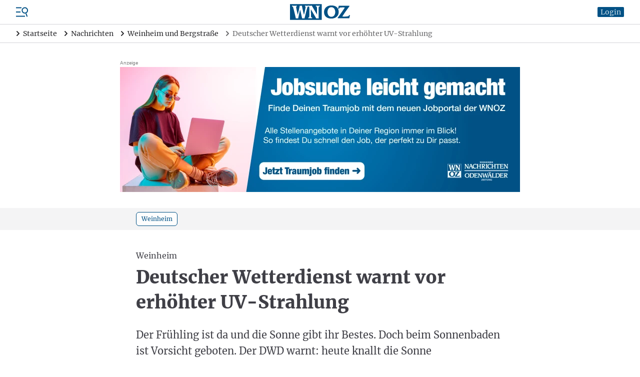

--- FILE ---
content_type: text/html; charset=UTF-8
request_url: https://www.wnoz.de/nachrichten/weinheim-und-bergstrasse/deutscher-wetterdienst-warnt-vor-erhoehter-uv-strahlung-433056.html
body_size: 40670
content:
<!DOCTYPE html>
<html>
<head>

    <meta charset="utf-8">
    <meta name="format-detection" content="telephone=no">

    <!-- begin preload of IOM web manager -->
    <link rel='preload' href='//data-c128cec8f4.wnoz.de/iomm/latest/manager/base/es6/bundle.js' as='script' id='IOMmBundle' crossorigin>
    <link rel='preload' href='//data-c128cec8f4.wnoz.de/iomm/latest/bootstrap/loader.js' as='script' crossorigin>
    <!-- end preload of IOM web manager -->

        <script>
    window.snowPlowVars = {
    "userType": "anonym",
    "articleId": "433665",
    "articleType": "plus",
    "contentType": "article",
    "contentIsPaywall": true
};
</script>

<script>
    let userRoles = localStorage.getItem('roles') || '[]';
    userRoles = JSON.parse(userRoles);

    var k5aMeta = {...{
    "url": "https:\/\/www.wnoz.de\/nachrichten\/weinheim-und-bergstrasse\/deutscher-wetterdienst-warnt-vor-erhoehter-uv-strahlung-433056.html",
    "title": "Deutscher Wetterdienst warnt vor erh\u00f6hter UV-Strahlung",
    "shortitle": "Deutscher Wetterdienst warnt vor erh\u00f6hter UV-Strahlung ",
    "description": "Der Fr\u00fchling ist da und die Sonne gibt ihr Bestes. Doch beim Sonnenbaden ist Vorsicht geboten. Der DWD warnt: heute knallt die Sonne ungew\u00f6hnlich stark. Wie man sich bei erh\u00f6hter UV-Strahlung sch\u00fctzen kann",
    "image": "",
    "type": "article",
    "section": "Nachrichten",
    "subsection": [
        "Nachrichten Weinheim und Bergstra\u00dfe"
    ],
    "author": [
        "Ann-Kathrin Thaden"
    ],
    "tag": [
        "Sommer",
        "DWD",
        "Deutscher Wetterdienst",
        "Warnung DWD",
        "DWD Warnung",
        "UV-Schutz",
        "Weinheim"
    ],
    "publishtime": "2024-04-13T12:33:00+02:00",
    "modifiedtime": "2025-07-30T13:26:28+02:00",
    "wordcount": 231,
    "contentTag": [],
    "locale": "de-de",
    "userneed": ""
}, ...{
        login: !!localStorage.getItem('userId') ? 1 : 0,
        subscriber: userRoles.includes('wnoz plus') ? 1 : 0,
        consent: !userRoles.includes('werbefrei') ? 1 : 0,
    }};
</script>

<script src="https://cloud.ccm19.de/app.js?apiKey=54096d696ff49422f696e0ce96c5e381c70bf5d451c14d6e&amp;domain=64affcb558df49cdef009082"
        referrerpolicy="origin"></script>

    <script id="stripe-script" type="text/x-ccm-loader" data-ccm-loader-group="stripe"
            data-ccm-loader-src="https://js.stripe.com/v3/"></script>

<script type="text/javascript" src="//data-c128cec8f4.wnoz.de/iomm/latest/bootstrap/loader.js" crossorigin></script>

<script>
    window.dataLayer = window.dataLayer || [];
    dataLayer.push({
    "hasAdFreeAbo": false,
    "is_dpa_article": false,
    "is_premium_article": true,
    "content_group": "plus",
    "wnoz_ab_test": ""
});
</script>

<!-- Google Tag Manager -->
    <script type="text/x-ccm-loader" data-ccm-loader-group="gtm">(function(w,d,s,l,i){w[l]=w[l]||[];w[l].push({'gtm.start':
        new Date().getTime(),event:'gtm.js'});var f=d.getElementsByTagName(s)[0],
            j=d.createElement(s),dl=l!='dataLayer'?'&l='+l:'';j.async=true;j.src=
            'https://www.googletagmanager.com/gtm.js?id='+i+dl;f.parentNode.insertBefore(j,f);
        })(window,document,'script','dataLayer','GTM-N2DBR62');
    </script>
<!-- End Google Tag Manager -->


    <title>Deutscher Wetterdienst warnt vor erhöhter UV-Strahlung | WNOZ</title>
    <meta name="description" content="Der Fr&uuml;hling ist da und die Sonne gibt ihr Bestes. Doch beim Sonnenbaden ist Vorsicht geboten. Der DWD warnt: heute knallt die Sonne ungew&ouml;hnlich stark. Wie man sich bei erh&ouml;hter UV-Strahlung sch&uuml;tzen kann" />
<meta name="keywords" content="Sommer, DWD, Deutscher Wetterdienst, Warnung DWD, DWD Warnung, UV-Schutz, Weinheim" />
<meta name="robots" content="index,noarchive" />
<meta name="treepath" content="WNOZ_Hauptnavigation/Nachrichten/Nachrichten Weinheim und Bergstra&szlig;e" />
<meta property="og:site_name" content="https://www.wnoz.de" />
<meta property="og:title" content="Deutscher Wetterdienst warnt vor erh&ouml;hter UV-Strahlung | WNOZ" />
<meta property="og:description" content="Der Fr&uuml;hling ist da und die Sonne gibt ihr Bestes. Doch beim Sonnenbaden ist Vorsicht geboten. Der DWD warnt: heute knallt die Sonne ungew&ouml;hnlich stark. Wie man sich bei erh&ouml;hter UV-Strahlung sch&uuml;tzen kann" />
<meta property="og:url" content="https://www.wnoz.de/nachrichten/weinheim-und-bergstrasse/deutscher-wetterdienst-warnt-vor-erhoehter-uv-strahlung-433056.html" />
<meta property="twitter:card" content="summary_large_image" />
<meta property="twitter:title" content="Deutscher Wetterdienst warnt vor erh&ouml;hter UV-Strahlung | WNOZ" />
<meta property="twitter:description" content="Der Fr&uuml;hling ist da und die Sonne gibt ihr Bestes. Doch beim Sonnenbaden ist Vorsicht geboten. Der DWD warnt: heute knallt die Sonne ungew&ouml;hnlich stark. Wie man sich bei erh&ouml;hter UV-Strahlung sch&uuml;tzen kann" />
<meta property="twitter:site" content="@wnoz" />
<meta property="twitter:creator" content="@wnoz" />
<meta property="og:type" content="article" />

    <link rel="canonical" href="https://www.wnoz.de/nachrichten/weinheim-und-bergstrasse/deutscher-wetterdienst-warnt-vor-erhoehter-uv-strahlung-433056.html"/>

    

    <script type="text/javascript" async=1>
        ;(function(p,l,o,w,i,n,g){if(!p[i]){p.GlobalSnowplowNamespace=p.GlobalSnowplowNamespace||[]; p.GlobalSnowplowNamespace.push(i);p[i]=function(){(p[i].q=p[i].q||[]).push(arguments) };p[i].q=p[i].q||[];n=l.createElement(o);g=l.getElementsByTagName(o)[0];n.async=1; n.src=w;g.parentNode.insertBefore(n,g)}}(window,document,"script","/nieyohh8.js","snowplow"));
    </script>

    <link href="/css/frontend.css?v=1768566382909" rel="stylesheet">
    <link href="/apple-touch-icon.png" rel="apple-touch-icon">
    <link href="/favicon.ico" rel="alternate icon">
    <link href="/favicon.svg" rel="icon" type="image/svg+xml">
    <link href="/manifest.json" rel="manifest">
    <link href="/safari-pinned-tab.svg" rel="mask-icon" color="#141215">
    <meta name="application-name" content="wnoz.de">
    <meta name="mobile-web-app-capable" content="yes">
    <meta name="apple-mobile-web-app-capable" content="yes">
    <meta name="apple-mobile-web-app-status-bar-style" content="default">
    <meta name="apple-mobile-web-app-title" content="wnoz.de">
    <meta name="theme-color" content="#015185">
    <meta name="msapplication-square70x70logo" content="/images/mstile-icon-128.png">
    <meta name="msapplication-square150x150logo" content="/images/mstile-icon-270.png">
    <meta name="msapplication-square310x310logo" content="/images/mstile-icon-558.png">
    <meta name="msapplication-wide310x150logo" content="/images/mstile-icon-558-270.png">
    <link rel="apple-touch-startup-image" href="/images/apple-splash-2048-2732.jpg" media="(device-width: 1024px) and (device-height: 1366px) and (-webkit-device-pixel-ratio: 2) and (orientation: portrait)">
    <link rel="apple-touch-startup-image" href="/images/apple-splash-2732-2048.jpg" media="(device-width: 1024px) and (device-height: 1366px) and (-webkit-device-pixel-ratio: 2) and (orientation: landscape)">
    <link rel="apple-touch-startup-image" href="/images/apple-splash-1668-2388.jpg" media="(device-width: 834px) and (device-height: 1194px) and (-webkit-device-pixel-ratio: 2) and (orientation: portrait)">
    <link rel="apple-touch-startup-image" href="/images/apple-splash-2388-1668.jpg" media="(device-width: 834px) and (device-height: 1194px) and (-webkit-device-pixel-ratio: 2) and (orientation: landscape)">
    <link rel="apple-touch-startup-image" href="/images/apple-splash-1536-2048.jpg" media="(device-width: 768px) and (device-height: 1024px) and (-webkit-device-pixel-ratio: 2) and (orientation: portrait)">
    <link rel="apple-touch-startup-image" href="/images/apple-splash-2048-1536.jpg" media="(device-width: 768px) and (device-height: 1024px) and (-webkit-device-pixel-ratio: 2) and (orientation: landscape)">
    <link rel="apple-touch-startup-image" href="/images/apple-splash-1668-2224.jpg" media="(device-width: 834px) and (device-height: 1112px) and (-webkit-device-pixel-ratio: 2) and (orientation: portrait)">
    <link rel="apple-touch-startup-image" href="/images/apple-splash-2224-1668.jpg" media="(device-width: 834px) and (device-height: 1112px) and (-webkit-device-pixel-ratio: 2) and (orientation: landscape)">
    <link rel="apple-touch-startup-image" href="/images/apple-splash-1620-2160.jpg" media="(device-width: 810px) and (device-height: 1080px) and (-webkit-device-pixel-ratio: 2) and (orientation: portrait)">
    <link rel="apple-touch-startup-image" href="/images/apple-splash-2160-1620.jpg" media="(device-width: 810px) and (device-height: 1080px) and (-webkit-device-pixel-ratio: 2) and (orientation: landscape)">
    <link rel="apple-touch-startup-image" href="/images/apple-splash-1290-2796.jpg" media="(device-width: 430px) and (device-height: 932px) and (-webkit-device-pixel-ratio: 3) and (orientation: portrait)">
    <link rel="apple-touch-startup-image" href="/images/apple-splash-2796-1290.jpg" media="(device-width: 430px) and (device-height: 932px) and (-webkit-device-pixel-ratio: 3) and (orientation: landscape)">
    <link rel="apple-touch-startup-image" href="/images/apple-splash-1179-2556.jpg" media="(device-width: 393px) and (device-height: 852px) and (-webkit-device-pixel-ratio: 3) and (orientation: portrait)">
    <link rel="apple-touch-startup-image" href="/images/apple-splash-2556-1179.jpg" media="(device-width: 393px) and (device-height: 852px) and (-webkit-device-pixel-ratio: 3) and (orientation: landscape)">
    <link rel="apple-touch-startup-image" href="/images/apple-splash-1284-2778.jpg" media="(device-width: 428px) and (device-height: 926px) and (-webkit-device-pixel-ratio: 3) and (orientation: portrait)">
    <link rel="apple-touch-startup-image" href="/images/apple-splash-2778-1284.jpg" media="(device-width: 428px) and (device-height: 926px) and (-webkit-device-pixel-ratio: 3) and (orientation: landscape)">
    <link rel="apple-touch-startup-image" href="/images/apple-splash-1170-2532.jpg" media="(device-width: 390px) and (device-height: 844px) and (-webkit-device-pixel-ratio: 3) and (orientation: portrait)">
    <link rel="apple-touch-startup-image" href="/images/apple-splash-2532-1170.jpg" media="(device-width: 390px) and (device-height: 844px) and (-webkit-device-pixel-ratio: 3) and (orientation: landscape)">
    <link rel="apple-touch-startup-image" href="/images/apple-splash-1125-2436.jpg" media="(device-width: 375px) and (device-height: 812px) and (-webkit-device-pixel-ratio: 3) and (orientation: portrait)">
    <link rel="apple-touch-startup-image" href="/images/apple-splash-2436-1125.jpg" media="(device-width: 375px) and (device-height: 812px) and (-webkit-device-pixel-ratio: 3) and (orientation: landscape)">
    <link rel="apple-touch-startup-image" href="/images/apple-splash-1242-2688.jpg" media="(device-width: 414px) and (device-height: 896px) and (-webkit-device-pixel-ratio: 3) and (orientation: portrait)">
    <link rel="apple-touch-startup-image" href="/images/apple-splash-2688-1242.jpg" media="(device-width: 414px) and (device-height: 896px) and (-webkit-device-pixel-ratio: 3) and (orientation: landscape)">
    <link rel="apple-touch-startup-image" href="/images/apple-splash-828-1792.jpg" media="(device-width: 414px) and (device-height: 896px) and (-webkit-device-pixel-ratio: 2) and (orientation: portrait)">
    <link rel="apple-touch-startup-image" href="/images/apple-splash-1792-828.jpg" media="(device-width: 414px) and (device-height: 896px) and (-webkit-device-pixel-ratio: 2) and (orientation: landscape)">
    <link rel="apple-touch-startup-image" href="/images/apple-splash-1242-2208.jpg" media="(device-width: 414px) and (device-height: 736px) and (-webkit-device-pixel-ratio: 3) and (orientation: portrait)">
    <link rel="apple-touch-startup-image" href="/images/apple-splash-2208-1242.jpg" media="(device-width: 414px) and (device-height: 736px) and (-webkit-device-pixel-ratio: 3) and (orientation: landscape)">
    <link rel="apple-touch-startup-image" href="/images/apple-splash-750-1334.jpg" media="(device-width: 375px) and (device-height: 667px) and (-webkit-device-pixel-ratio: 2) and (orientation: portrait)">
    <link rel="apple-touch-startup-image" href="/images/apple-splash-1334-750.jpg" media="(device-width: 375px) and (device-height: 667px) and (-webkit-device-pixel-ratio: 2) and (orientation: landscape)">
    <link rel="apple-touch-startup-image" href="/images/apple-splash-640-1136.jpg" media="(device-width: 320px) and (device-height: 568px) and (-webkit-device-pixel-ratio: 2) and (orientation: portrait)">
    <link rel="apple-touch-startup-image" href="/images/apple-splash-1136-640.jpg" media="(device-width: 320px) and (device-height: 568px) and (-webkit-device-pixel-ratio: 2) and (orientation: landscape)"> 
    <link rel="apple-touch-startup-image" href="/images/apple-splash-2266-1488.jpg" media="(device-width: 744px) and (device-height: 1133px) and (-webkit-device-pixel-ratio: 2) and (orientation: landscape)">
    <link rel="apple-touch-startup-image" href="/images/apple-splash-1488-2266.jpg" media="(device-width: 744px) and (device-height: 1133px) and (-webkit-device-pixel-ratio: 2) and (orientation: portrait)">
    <link rel="apple-touch-startup-image" href="/images/apple-splash-2360-1640.jpg" media="(device-width: 820px) and (device-height: 1180px) and (-webkit-device-pixel-ratio: 2) and (orientation: landscape)">
    <link rel="apple-touch-startup-image" href="/images/apple-splash-1640-2360.jpg" media="(device-width: 820px) and (device-height: 1180px) and (-webkit-device-pixel-ratio: 2) and (orientation: portrait)">

        
            <script src="/build/runtime.980f8fb9.js" defer></script><script src="/build/app.d2d7286b.js" defer></script>
    
    <meta name="viewport" content="width=device-width, initial-scale=1"/>

    <script id="dacs" src="https://download.digiaccess.org/digiaccess" defer></script>

    <script
        type="text/x-ccm-loader"
        data-ccm-loader-src="https://cl-eu9.k5a.io/695b7d6adcce7812bb307ab2.js"
        data-ccm-loader-group="kilkaya"
        async
    ></script>
</head>
<body class="min-h-screen min-h-screen-dvh flex flex-col">

    <script type="text/javascript">
    IOMm('configure', { st: 'weinheim', dn: 'data-c128cec8f4.wnoz.de', mh: 5});
    IOMm('pageview', { cp: 'Nachrichten Bergstrasse' });
    IOMm('3p', 'qds');
</script>

    
                <div  data-controller="header">

                
        
                            <script type="application/ld+json">
                    {"@context":"https:\/\/schema.org","@type":"BreadcrumbList","itemListElement":[{"@type":"ListItem","position":1,"item":{"@id":"https:\/\/www.wnoz.de\/","name":"Startseite"}},{"@type":"ListItem","position":2,"item":{"@id":"https:\/\/www.wnoz.de\/nachrichten\/","name":"Nachrichten"}},{"@type":"ListItem","position":3,"item":{"@id":"https:\/\/www.wnoz.de\/nachrichten\/weinheim-und-bergstrasse\/","name":"Weinheim und Bergstra\u00dfe"}},{"@type":"ListItem","position":4,"item":{"@id":"https:\/\/www.wnoz.de\/nachrichten\/weinheim-und-bergstrasse\/deutscher-wetterdienst-warnt-vor-erhoehter-uv-strahlung-433056.html","name":"Deutscher Wetterdienst warnt vor erh\u00f6hter UV-Strahlung "}}]}
                </script>
            
            <header class="header relative z-50">
                        <div class="flex items-center px-4 lg:px-8 py-2 border-b border-zinc-300">
    <div class="flex order-3 justify-start space-x-5 ml-auto xl:order-1 xl:flex-1 xl:flex-grow xl:space-x-reverse xl:ml-0">
        <div class="flex">
            <div class="menu-button cursor-pointer">
                <svg xmlns="http://www.w3.org/2000/svg" viewBox="0 0 24 24" fill="currentColor" class="text-skin-primary-800 h-6 w-6">
    <rect x="0" y="19.5" width="18" height="2"/>
    <rect x="0" y="11" width="9" height="2"/>
    <rect x="0" y="2.5" width="11" height="2"/>
    <path d="M20.5,14.9l-0.1-0.4c1.3-0.6,2.4-1.7,3.1-3.1c1.4-3.2,0-6.9-3.2-8.4c-3.2-1.4-6.9,0-8.4,3.2c-1.4,3.2,0,6.9,3.2,8.4c1.4,0.6,3,0.7,4.4,0.3l0.1,0.4l-0.3,0.7l2.1,5.6l1.9-0.7l-2.1-5.6L20.5,14.9z M15.9,12.8c-2.2-1-3.2-3.6-2.2-5.8c1-2.2,3.6-3.2,5.8-2.2c2.2,1,3.2,3.6,2.2,5.8C20.7,12.8,18.1,13.8,15.9,12.8z"/>
</svg>

            </div>
                                        
<nav class="nav-main right-0 lg:left-0 lg:right-auto lg:-translate-x-full bg-white drop-shadow-md fixed z-insane bottom-0 top-0 w-[300px] translate-x-full transition-transform">
    <div class="relative h-full">
        <div class="absolute top-1 right-1 h-10 w-10">
            <svg xmlns="http://www.w3.org/2000/svg" viewBox="0 0 24 24" fill="currentColor" class="nav-close-button block text-skin-primary-800 h-10 w-10 cursor-pointer">
  <path fill-rule="evenodd" d="M5.47 5.47a.75.75 0 011.06 0L12 10.94l5.47-5.47a.75.75 0 111.06 1.06L13.06 12l5.47 5.47a.75.75 0 11-1.06 1.06L12 13.06l-5.47 5.47a.75.75 0 01-1.06-1.06L10.94 12 5.47 6.53a.75.75 0 010-1.06z" clip-rule="evenodd"/>
</svg>

        </div>
        <div class="h-full pt-10">
            <div class="h-full overflow-hidden overflow-y-auto">
                                    <div class="px-4 pt-4 pb-2">
                                                            <div data-controller="search live" data-live-name-value="element_search" data-live-url-value="&#x2F;_components&#x2F;element_search" id="live-1689815550-0" data-live-props-value="&#x7B;&quot;searchTerm&quot;&#x3A;&quot;&quot;,&quot;currentContainerId&quot;&#x3A;433056,&quot;previewUserId&quot;&#x3A;0,&quot;&#x40;attributes&quot;&#x3A;&#x7B;&quot;id&quot;&#x3A;&quot;live-1689815550-0&quot;&#x7D;,&quot;&#x40;checksum&quot;&#x3A;&quot;TbXHYqPJklSdgA1&#x2B;JlB&#x2B;0DUuQonk7&#x5C;&#x2F;5ClW7j&#x5C;&#x2F;iY3p98&#x3D;&quot;&#x7D;">
    <form class="relative" action="/suche/">
    <div class="relative">
        <div class="relative">
    <input
            id=""
            name="search"
            type="text"
            placeholder="Artikel oder Themen suchen"
            aria-label="Artikel oder Themen suchen"
            autocomplete="off"
                            value=""
                                    class=" pr-8"
                                                data-model="debounce(250)|searchTerm"
                                    data-live-ignore=""
                                                                                role="combobox"
                                        aria-controls="options"
                />
    </div>
        <button role="button" class="absolute top-0 right-0 h-10 w-10 flex justify-center items-center">
            <svg xmlns="http://www.w3.org/2000/svg" viewBox="0 0 24 24" fill="currentColor" class="block text-black h-4 w-4">
  <path d="M17.153,15.094h-1.091l-0.377-0.377c1.345-1.557,2.154-3.581,2.154-5.798C17.839,3.993,13.846,0,8.919,0C3.993,0,0,3.993,0,8.919c0,4.926,3.993,8.919,8.919,8.919c2.216,0,4.24-0.81,5.798-2.148l0.377,0.377v1.084L21.955,24L24,21.955L17.153,15.094z M8.919,15.094c-3.41,0-6.175-2.765-6.175-6.175c0-3.41,2.765-6.175,6.175-6.175c3.41,0,6.175,2.765,6.175,6.175C15.094,12.329,12.329,15.094,8.919,15.094z"/>
</svg>

        </button>
    </div>
                </form></div>
                                                    </div>
                                                    <div class="flex flex-col border-b border-zinc-600">
                                                    <div class="border-b border-zinc-300 last:border-none   hide_in_app">
                                <div class="flex items-center">
                                    <a
                                                                                href="/meine-wnoz/"
                                        class="text-zinc-600 hover:text-skin-primary-800 font-serif text-base pl-4 py-4 flex-1 flex-grow"
                                        data-event="select_content"
                                        data-content-type="header_navigation"
                                        data-content-id="/meine-wnoz/"
                                    >
                                        Meine WNOZ
                                    </a>
                                                                            <div class="is-navitem-control flex justify-center items-center h-10 w-10 transition-transform rotate-90 cursor-pointer">
                                            <svg xmlns="http://www.w3.org/2000/svg" viewBox="0 0 24 24" class="block text-black h-5 w-5">
	<path d="M16.271,11.47c0.292,0.293,0.292,0.767,0,1.06l-7.5,7.5c-0.303,0.282-0.778,0.266-1.06-0.037c-0.268-0.288-0.268-0.735,0-1.023l6.97-6.97l-6.97-6.97C7.429,4.727,7.445,4.252,7.748,3.97c0.288-0.268,0.735-0.268,1.023,0C8.771,3.97,16.271,11.47,16.271,11.47z" fill-rule="evenodd" clip-rule="evenodd"/>
	<path d="M8.25,4.5l7.5,7.5l-7.5,7.5" fill="none" stroke-width="1.5" stroke-linecap="round" stroke-linejoin="round"/>
</svg>

                                        </div>
                                                                    </div>
                                                                    <div class="sub-nav hidden flex-col pl-4">
                                                                                    <a
                                                                                                href="/meine-wnoz/anmelden/"
                                                class="text-zinc-600 hover:text-skin-primary-800 font-serif text-base px-4 py-4 hidden is_only_logged_out"
                                                data-event="select_content"
                                                data-content-type="header_navigation"
                                                data-content-id="/meine-wnoz/anmelden/"
                                            >
                                                Anmelden
                                            </a>
                                                                                    <a
                                                                                                href="/meine-wnoz/registrieren/"
                                                class="text-zinc-600 hover:text-skin-primary-800 font-serif text-base px-4 py-4 hidden is_only_logged_out"
                                                data-event="select_content"
                                                data-content-type="header_navigation"
                                                data-content-id="/meine-wnoz/registrieren/"
                                            >
                                                Registrieren
                                            </a>
                                                                                    <a
                                                                                                href="/meine-wnoz/profildaten/"
                                                class="text-zinc-600 hover:text-skin-primary-800 font-serif text-base px-4 py-4 hidden is_only_logged_in"
                                                data-event="select_content"
                                                data-content-type="header_navigation"
                                                data-content-id="/meine-wnoz/profildaten/"
                                            >
                                                Abo- und Profildaten
                                            </a>
                                                                                    <a
                                                                                                href="/meine-wnoz/e-paper/"
                                                class="text-zinc-600 hover:text-skin-primary-800 font-serif text-base px-4 py-4 "
                                                data-event="select_content"
                                                data-content-type="header_navigation"
                                                data-content-id="/meine-wnoz/e-paper/"
                                            >
                                                E-Paper
                                            </a>
                                                                                    <a
                                                                                                href="/meine-wnoz/newsletter/"
                                                class="text-zinc-600 hover:text-skin-primary-800 font-serif text-base px-4 py-4 "
                                                data-event="select_content"
                                                data-content-type="header_navigation"
                                                data-content-id="/meine-wnoz/newsletter/"
                                            >
                                                Newsletter
                                            </a>
                                                                                    <a
                                                                                                href="/meine-wnoz/meine-artikel/"
                                                class="text-zinc-600 hover:text-skin-primary-800 font-serif text-base px-4 py-4 hidden is_only_logged_in"
                                                data-event="select_content"
                                                data-content-type="header_navigation"
                                                data-content-id="/meine-wnoz/meine-artikel/"
                                            >
                                                Gemerkte Artikel
                                            </a>
                                                                                    <a
                                                                                                href="/meine-wnoz/passwort-aendern/"
                                                class="text-zinc-600 hover:text-skin-primary-800 font-serif text-base px-4 py-4 hidden is_only_logged_in"
                                                data-event="select_content"
                                                data-content-type="header_navigation"
                                                data-content-id="/meine-wnoz/passwort-aendern/"
                                            >
                                                Passwort ändern
                                            </a>
                                                                                    <a
                                                                                                href="/meine-wnoz/abmelden/"
                                                class="text-zinc-600 hover:text-skin-primary-800 font-serif text-base px-4 py-4 hidden is_only_logged_in"
                                                data-event="select_content"
                                                data-content-type="header_navigation"
                                                data-content-id="/meine-wnoz/abmelden/"
                                            >
                                                Abmelden
                                            </a>
                                                                            </div>
                                                            </div>
                                                    <div class="border-b border-zinc-300 last:border-none ">
                                <div class="flex items-center">
                                    <a
                                                                                href="/nachrichten/"
                                        class="text-skin-primary-800 hover:text-skin-primary-800 font-serif text-base pl-4 py-4 flex-1 flex-grow"
                                        data-event="select_content"
                                        data-content-type="header_navigation"
                                        data-content-id="/nachrichten/"
                                    >
                                        Nachrichten
                                    </a>
                                                                            <div class="is-navitem-control flex justify-center items-center h-10 w-10 transition-transform -rotate-90 cursor-pointer">
                                            <svg xmlns="http://www.w3.org/2000/svg" viewBox="0 0 24 24" class="block text-black h-5 w-5">
	<path d="M16.271,11.47c0.292,0.293,0.292,0.767,0,1.06l-7.5,7.5c-0.303,0.282-0.778,0.266-1.06-0.037c-0.268-0.288-0.268-0.735,0-1.023l6.97-6.97l-6.97-6.97C7.429,4.727,7.445,4.252,7.748,3.97c0.288-0.268,0.735-0.268,1.023,0C8.771,3.97,16.271,11.47,16.271,11.47z" fill-rule="evenodd" clip-rule="evenodd"/>
	<path d="M8.25,4.5l7.5,7.5l-7.5,7.5" fill="none" stroke-width="1.5" stroke-linecap="round" stroke-linejoin="round"/>
</svg>

                                        </div>
                                                                    </div>
                                                                    <div class="sub-nav flex flex-col pl-4">
                                                                                    <a
                                                                                                href="/nachrichten/weinheim-und-bergstrasse/"
                                                class="text-skin-primary-800 hover:text-skin-primary-800 font-serif text-base px-4 py-4 "
                                                data-event="select_content"
                                                data-content-type="header_navigation"
                                                data-content-id="/nachrichten/weinheim-und-bergstrasse/"
                                            >
                                                Weinheim und Bergstraße
                                            </a>
                                                                                    <a
                                                                                                href="/nachrichten/odenwald/"
                                                class="text-zinc-600 hover:text-skin-primary-800 font-serif text-base px-4 py-4 "
                                                data-event="select_content"
                                                data-content-type="header_navigation"
                                                data-content-id="/nachrichten/odenwald/"
                                            >
                                                Odenwald
                                            </a>
                                                                                    <a
                                                                                                href="/nachrichten/orte-der-region/"
                                                class="text-zinc-600 hover:text-skin-primary-800 font-serif text-base px-4 py-4 "
                                                data-event="select_content"
                                                data-content-type="header_navigation"
                                                data-content-id="/nachrichten/orte-der-region/"
                                            >
                                                Orte der Region
                                            </a>
                                                                                    <a
                                                                                                href="/nachrichten/metropolregion/"
                                                class="text-zinc-600 hover:text-skin-primary-800 font-serif text-base px-4 py-4 "
                                                data-event="select_content"
                                                data-content-type="header_navigation"
                                                data-content-id="/nachrichten/metropolregion/"
                                            >
                                                Metropolregion
                                            </a>
                                                                                    <a
                                                                                                href="/nachrichten/baden-wuerttemberg-und-hessen/"
                                                class="text-zinc-600 hover:text-skin-primary-800 font-serif text-base px-4 py-4 "
                                                data-event="select_content"
                                                data-content-type="header_navigation"
                                                data-content-id="/nachrichten/baden-wuerttemberg-und-hessen/"
                                            >
                                                Baden-Württemberg und Hessen
                                            </a>
                                                                                    <a
                                                                                                href="/nachrichten/deutschland-und-die-welt/"
                                                class="text-zinc-600 hover:text-skin-primary-800 font-serif text-base px-4 py-4 "
                                                data-event="select_content"
                                                data-content-type="header_navigation"
                                                data-content-id="/nachrichten/deutschland-und-die-welt/"
                                            >
                                                Deutschland und die Welt
                                            </a>
                                                                            </div>
                                                            </div>
                                                    <div class="border-b border-zinc-300 last:border-none ">
                                <div class="flex items-center">
                                    <a
                                                                                href="/sport/"
                                        class="text-zinc-600 hover:text-skin-primary-800 font-serif text-base pl-4 py-4 flex-1 flex-grow"
                                        data-event="select_content"
                                        data-content-type="header_navigation"
                                        data-content-id="/sport/"
                                    >
                                        Sport
                                    </a>
                                                                            <div class="is-navitem-control flex justify-center items-center h-10 w-10 transition-transform rotate-90 cursor-pointer">
                                            <svg xmlns="http://www.w3.org/2000/svg" viewBox="0 0 24 24" class="block text-black h-5 w-5">
	<path d="M16.271,11.47c0.292,0.293,0.292,0.767,0,1.06l-7.5,7.5c-0.303,0.282-0.778,0.266-1.06-0.037c-0.268-0.288-0.268-0.735,0-1.023l6.97-6.97l-6.97-6.97C7.429,4.727,7.445,4.252,7.748,3.97c0.288-0.268,0.735-0.268,1.023,0C8.771,3.97,16.271,11.47,16.271,11.47z" fill-rule="evenodd" clip-rule="evenodd"/>
	<path d="M8.25,4.5l7.5,7.5l-7.5,7.5" fill="none" stroke-width="1.5" stroke-linecap="round" stroke-linejoin="round"/>
</svg>

                                        </div>
                                                                    </div>
                                                                    <div class="sub-nav hidden flex-col pl-4">
                                                                                    <a
                                                                                                href="/sport/weinheim-und-bergstrasse/"
                                                class="text-zinc-600 hover:text-skin-primary-800 font-serif text-base px-4 py-4 "
                                                data-event="select_content"
                                                data-content-type="header_navigation"
                                                data-content-id="/sport/weinheim-und-bergstrasse/"
                                            >
                                                Sport Weinheim und Bergstraße
                                            </a>
                                                                                    <a
                                                                                                href="/sport/odenwald/"
                                                class="text-zinc-600 hover:text-skin-primary-800 font-serif text-base px-4 py-4 "
                                                data-event="select_content"
                                                data-content-type="header_navigation"
                                                data-content-id="/sport/odenwald/"
                                            >
                                                Odenwald
                                            </a>
                                                                                    <a
                                                                                                href="/sport/ueberregional/"
                                                class="text-zinc-600 hover:text-skin-primary-800 font-serif text-base px-4 py-4 "
                                                data-event="select_content"
                                                data-content-type="header_navigation"
                                                data-content-id="/sport/ueberregional/"
                                            >
                                                Überregional
                                            </a>
                                                                            </div>
                                                            </div>
                                                    <div class="border-b border-zinc-300 last:border-none ">
                                <div class="flex items-center">
                                    <a
                                                                                href="/freizeit/"
                                        class="text-zinc-600 hover:text-skin-primary-800 font-serif text-base pl-4 py-4 flex-1 flex-grow"
                                        data-event="select_content"
                                        data-content-type="header_navigation"
                                        data-content-id="/freizeit/"
                                    >
                                        Freizeit
                                    </a>
                                                                            <div class="is-navitem-control flex justify-center items-center h-10 w-10 transition-transform rotate-90 cursor-pointer">
                                            <svg xmlns="http://www.w3.org/2000/svg" viewBox="0 0 24 24" class="block text-black h-5 w-5">
	<path d="M16.271,11.47c0.292,0.293,0.292,0.767,0,1.06l-7.5,7.5c-0.303,0.282-0.778,0.266-1.06-0.037c-0.268-0.288-0.268-0.735,0-1.023l6.97-6.97l-6.97-6.97C7.429,4.727,7.445,4.252,7.748,3.97c0.288-0.268,0.735-0.268,1.023,0C8.771,3.97,16.271,11.47,16.271,11.47z" fill-rule="evenodd" clip-rule="evenodd"/>
	<path d="M8.25,4.5l7.5,7.5l-7.5,7.5" fill="none" stroke-width="1.5" stroke-linecap="round" stroke-linejoin="round"/>
</svg>

                                        </div>
                                                                    </div>
                                                                    <div class="sub-nav hidden flex-col pl-4">
                                                                                    <a
                                                                                                href="/freizeit/events/"
                                                class="text-zinc-600 hover:text-skin-primary-800 font-serif text-base px-4 py-4 "
                                                data-event="select_content"
                                                data-content-type="header_navigation"
                                                data-content-id="/freizeit/events/"
                                            >
                                                Events
                                            </a>
                                                                                    <a
                                                target="_blank"                                                href="https://wnoz.reservix.de/"
                                                class="text-zinc-600 hover:text-skin-primary-800 font-serif text-base px-4 py-4 "
                                                data-event="select_content"
                                                data-content-type="header_navigation"
                                                data-content-id="https://wnoz.reservix.de/"
                                            >
                                                Kartenshop
                                            </a>
                                                                                    <a
                                                                                                href="/freizeit/wandertipps/"
                                                class="text-zinc-600 hover:text-skin-primary-800 font-serif text-base px-4 py-4 "
                                                data-event="select_content"
                                                data-content-type="header_navigation"
                                                data-content-id="/freizeit/wandertipps/"
                                            >
                                                Wandertipps
                                            </a>
                                                                                    <a
                                                                                                href="/themen/ausflugstipps/"
                                                class="text-zinc-600 hover:text-skin-primary-800 font-serif text-base px-4 py-4 "
                                                data-event="select_content"
                                                data-content-type="header_navigation"
                                                data-content-id="/themen/ausflugstipps/"
                                            >
                                                Ausflugstipps für Familien
                                            </a>
                                                                                    <a
                                                target="_blank"                                                href="https://termine.wnoz.de/kinoprogramm"
                                                class="text-zinc-600 hover:text-skin-primary-800 font-serif text-base px-4 py-4 "
                                                data-event="select_content"
                                                data-content-type="header_navigation"
                                                data-content-id="https://termine.wnoz.de/kinoprogramm"
                                            >
                                                Kino
                                            </a>
                                                                                    <a
                                                                                                href="/freizeit/outdoor/"
                                                class="text-zinc-600 hover:text-skin-primary-800 font-serif text-base px-4 py-4 "
                                                data-event="select_content"
                                                data-content-type="header_navigation"
                                                data-content-id="/freizeit/outdoor/"
                                            >
                                                Outdoor
                                            </a>
                                                                                    <a
                                                                                                href="/freizeit/gewinnspiele/"
                                                class="text-zinc-600 hover:text-skin-primary-800 font-serif text-base px-4 py-4 "
                                                data-event="select_content"
                                                data-content-type="header_navigation"
                                                data-content-id="/freizeit/gewinnspiele/"
                                            >
                                                Gewinnspiele
                                            </a>
                                                                                    <a
                                                                                                href="/freizeit/leserreisen/"
                                                class="text-zinc-600 hover:text-skin-primary-800 font-serif text-base px-4 py-4 "
                                                data-event="select_content"
                                                data-content-type="header_navigation"
                                                data-content-id="/freizeit/leserreisen/"
                                            >
                                                Leserreisen
                                            </a>
                                                                            </div>
                                                            </div>
                                                    <div class="border-b border-zinc-300 last:border-none ">
                                <div class="flex items-center">
                                    <a
                                                                                href="/service/"
                                        class="text-zinc-600 hover:text-skin-primary-800 font-serif text-base pl-4 py-4 flex-1 flex-grow"
                                        data-event="select_content"
                                        data-content-type="header_navigation"
                                        data-content-id="/service/"
                                    >
                                        Service
                                    </a>
                                                                            <div class="is-navitem-control flex justify-center items-center h-10 w-10 transition-transform rotate-90 cursor-pointer">
                                            <svg xmlns="http://www.w3.org/2000/svg" viewBox="0 0 24 24" class="block text-black h-5 w-5">
	<path d="M16.271,11.47c0.292,0.293,0.292,0.767,0,1.06l-7.5,7.5c-0.303,0.282-0.778,0.266-1.06-0.037c-0.268-0.288-0.268-0.735,0-1.023l6.97-6.97l-6.97-6.97C7.429,4.727,7.445,4.252,7.748,3.97c0.288-0.268,0.735-0.268,1.023,0C8.771,3.97,16.271,11.47,16.271,11.47z" fill-rule="evenodd" clip-rule="evenodd"/>
	<path d="M8.25,4.5l7.5,7.5l-7.5,7.5" fill="none" stroke-width="1.5" stroke-linecap="round" stroke-linejoin="round"/>
</svg>

                                        </div>
                                                                    </div>
                                                                    <div class="sub-nav hidden flex-col pl-4">
                                                                                    <a
                                                                                                href="/service/abonnements/"
                                                class="text-zinc-600 hover:text-skin-primary-800 font-serif text-base px-4 py-4 "
                                                data-event="select_content"
                                                data-content-type="header_navigation"
                                                data-content-id="/service/abonnements/"
                                            >
                                                Abonnements
                                            </a>
                                                                                    <a
                                                                                                href="/service/leserservice/"
                                                class="text-zinc-600 hover:text-skin-primary-800 font-serif text-base px-4 py-4 "
                                                data-event="select_content"
                                                data-content-type="header_navigation"
                                                data-content-id="/service/leserservice/"
                                            >
                                                Leserservice
                                            </a>
                                                                                    <a
                                                target="_blank"                                                href="https://wnoz-abocard.de/"
                                                class="text-zinc-600 hover:text-skin-primary-800 font-serif text-base px-4 py-4 "
                                                data-event="select_content"
                                                data-content-type="header_navigation"
                                                data-content-id="https://wnoz-abocard.de/"
                                            >
                                                Abocard
                                            </a>
                                                                                    <a
                                                                                                href="/service/gewerbliche-anzeigen/"
                                                class="text-zinc-600 hover:text-skin-primary-800 font-serif text-base px-4 py-4 "
                                                data-event="select_content"
                                                data-content-type="header_navigation"
                                                data-content-id="/service/gewerbliche-anzeigen/"
                                            >
                                                Gewerbliche Anzeigen
                                            </a>
                                                                                    <a
                                                target="_blank"                                                href="https://wnoz.reservix.de/"
                                                class="text-zinc-600 hover:text-skin-primary-800 font-serif text-base px-4 py-4 "
                                                data-event="select_content"
                                                data-content-type="header_navigation"
                                                data-content-id="https://wnoz.reservix.de/"
                                            >
                                                Kartenshop
                                            </a>
                                                                                    <a
                                                target="_blank"                                                href="https://bit.ly/2kaaXTK"
                                                class="text-zinc-600 hover:text-skin-primary-800 font-serif text-base px-4 py-4 "
                                                data-event="select_content"
                                                data-content-type="header_navigation"
                                                data-content-id="https://bit.ly/2kaaXTK"
                                            >
                                                Trauerportal
                                            </a>
                                                                                    <a
                                                target="_blank"                                                href="https://bit.ly/4odDbHX"
                                                class="text-zinc-600 hover:text-skin-primary-800 font-serif text-base px-4 py-4 "
                                                data-event="select_content"
                                                data-content-type="header_navigation"
                                                data-content-id="https://bit.ly/4odDbHX"
                                            >
                                                Jobportal
                                            </a>
                                                                                    <a
                                                                                                href="/service/newsletter/"
                                                class="text-zinc-600 hover:text-skin-primary-800 font-serif text-base px-4 py-4 "
                                                data-event="select_content"
                                                data-content-type="header_navigation"
                                                data-content-id="/service/newsletter/"
                                            >
                                                Newsletter
                                            </a>
                                                                                    <a
                                                                                                href="/service/faq/"
                                                class="text-zinc-600 hover:text-skin-primary-800 font-serif text-base px-4 py-4 "
                                                data-event="select_content"
                                                data-content-type="header_navigation"
                                                data-content-id="/service/faq/"
                                            >
                                                FAQ
                                            </a>
                                                                                    <a
                                                target="_blank"                                                href="https://diesbachmedien.de/"
                                                class="text-zinc-600 hover:text-skin-primary-800 font-serif text-base px-4 py-4 "
                                                data-event="select_content"
                                                data-content-type="header_navigation"
                                                data-content-id="https://diesbachmedien.de/"
                                            >
                                                DiesbachMedien
                                            </a>
                                                                                    <a
                                                                                                href="/service/zeitungspaten/"
                                                class="text-zinc-600 hover:text-skin-primary-800 font-serif text-base px-4 py-4 "
                                                data-event="select_content"
                                                data-content-type="header_navigation"
                                                data-content-id="/service/zeitungspaten/"
                                            >
                                                Zeitungspaten
                                            </a>
                                                                                    <a
                                                                                                href="/service/zeitung-in-der-schule/"
                                                class="text-zinc-600 hover:text-skin-primary-800 font-serif text-base px-4 py-4 "
                                                data-event="select_content"
                                                data-content-type="header_navigation"
                                                data-content-id="/service/zeitung-in-der-schule/"
                                            >
                                                Zeitung in der Schule
                                            </a>
                                                                                    <a
                                                                                                href="/service/mitarbeiter/"
                                                class="text-zinc-600 hover:text-skin-primary-800 font-serif text-base px-4 py-4 "
                                                data-event="select_content"
                                                data-content-type="header_navigation"
                                                data-content-id="/service/mitarbeiter/"
                                            >
                                                Mitarbeiter
                                            </a>
                                                                                    <a
                                                                                                href="/service/bezugspreisliste/unsere-preise-im-ueberblick-159588.html"
                                                class="text-zinc-600 hover:text-skin-primary-800 font-serif text-base px-4 py-4 "
                                                data-event="select_content"
                                                data-content-type="header_navigation"
                                                data-content-id="/service/bezugspreisliste/unsere-preise-im-ueberblick-159588.html"
                                            >
                                                Bezugspreisliste
                                            </a>
                                                                                    <a
                                                                                                href="/service/karriere/"
                                                class="text-zinc-600 hover:text-skin-primary-800 font-serif text-base px-4 py-4 "
                                                data-event="select_content"
                                                data-content-type="header_navigation"
                                                data-content-id="/service/karriere/"
                                            >
                                                Karriere bei WNOZ
                                            </a>
                                                                            </div>
                                                            </div>
                                                    <div class="border-b border-zinc-300 last:border-none ">
                                <div class="flex items-center">
                                    <a
                                                                                href="/familie-und-schule/"
                                        class="text-zinc-600 hover:text-skin-primary-800 font-serif text-base pl-4 py-4 flex-1 flex-grow"
                                        data-event="select_content"
                                        data-content-type="header_navigation"
                                        data-content-id="/familie-und-schule/"
                                    >
                                        Familie und Schule
                                    </a>
                                                                    </div>
                                                            </div>
                                            </div>
                    <div class="flex flex-col">
                                                    <a
                                                                href="/meine-wnoz/anmelden/"
                                class="p-button inline-flex justify-center items-center group border rounded-md bg-skin-primary-800 text-white border-skin-primary-800 text-base m-4 font-serif text-base hidden is_only_logged_out  hide_in_app"
                                data-event="select_content"
                                data-content-type="header_navigation"
                                data-content-id="/meine-wnoz/anmelden/"
                            >
                                Login
                            </a>
                                            </div>
                                            </div>
        </div>
    </div>
</nav>                                </div>
    </div>
    <a
        data-event="select_content"
        data-content-type="top_navigation"
        data-content-id="/"
        href="/" class="flex order-1 xl:order-2 ">
        <svg xmlns="http://www.w3.org/2000/svg" version="1.1" viewBox="0 0 360 95" fill="currentColor" class="text-skin-primary-800 h-[26px] w-[99px] lg:h-8 lg:w-[120px]">
	<path d="M248.205,8.143c-27.598,0-44.026,17.561-44.026,39.365c0,25.198,16.753,39.35,44.026,39.35c27.635,0,44.05-17.536,44.05-39.35C292.255,22.29,275.512,8.143,248.205,8.143z M248.205,76.227c-14.375,0-23.216-12.231-23.216-28.723c0-16.492,8.813-28.717,23.216-28.717c14.403,0,23.266,12.255,23.266,28.717S262.606,76.227,248.205,76.227z"/>
	<path d="M354.699,65.581l-3.765,6.909c-7.988,1.891-16.186,2.752-24.394,2.564c-4.28,0.04-8.558-0.176-12.811-0.646c18.903-28.807,18.903-28.807,43.183-61.787l-1.699-2.669h-62.475c-1.05,5.572-2.406,11.082-4.061,16.505h-0.011l4.897,2.112l4.272-7.006c6.005-1.159,12.115-1.696,18.231-1.603c4.323-0.068,8.645,0.148,12.939,0.645c-6.415,11.042-34.249,50.819-43.42,61.88l1.6,2.555h68.469c1.162-5.524,2.976-12.644,4.345-17.755L354.699,65.581z"/>
	<path d="M0,95h190.477V0H0V95z M11.914,9.499L11.914,9.499c4.649,0.114,9.556,0.314,14.459,0.314c4.744,0,9.659-0.198,14.487-0.314v4.894l-4.563,1.291c2.344,16.692,6.965,34.131,10.135,48.5h0.185c4.548-17.779,8.438-36.054,11.886-54.678c2.124,0.114,4.339,0.314,6.482,0.314s4.358-0.198,6.487-0.314c0.863,5.543,6.597,34.791,12.531,54.678h0.188c2.68-10.215,8.354-38.074,10.025-48.5l-4.552-1.291V9.499c3.616,0.114,7.332,0.314,10.955,0.314c2.853,0,5.754-0.12,8.639-0.229v-0.09c0.409,0.013,0.807,0.03,1.214,0.045c0.373-0.013,0.75-0.029,1.122-0.041v0.083c2.82,0.109,5.608,0.227,8.447,0.227c3.595,0,7.138-0.196,10.754-0.314c10.206,17.338,21.504,36.904,31.428,53.616h0.196c0,0-0.27-34.142-1.104-47.433l-6.01-1.291V9.495c3.882,0.118,7.763,0.314,11.645,0.314s7.733-0.196,11.612-0.314v4.898l-6.038,1.291c-0.537,6.486-0.826,12.863-0.826,20.829v21.694c0,11.168,0.173,20.536,0.647,27.981c-1.965-0.129-4.546-0.325-7.041-0.325s-5.094,0.196-7.617,0.325c-10.938-18.714-21.892-36.585-32.099-54.461l-0.164,0.118c0.058,14.993,0.257,33.92,1.104,47.223l6.01,1.273v4.881c-3.892-0.093-7.705-0.314-11.587-0.314s-7.793,0.215-11.697,0.314v-4.879h0.002l6.038-1.274c0.572-6.507,0.837-12.874,0.837-20.865V36.506c0-7.959-0.265-14.343-0.837-20.829l-4.831-1.033l-4.66,1.039c-3.698,10.31-13.532,47.539-18.735,70.51c-2.331-0.127-4.636-0.325-6.954-0.325c-2.318,0-4.645,0.198-6.97,0.325C71.475,81.197,63.693,44.4,60.723,33.66h-0.192c-4.173,17.026-8.71,37.644-11.511,52.534c-2.316-0.127-4.63-0.325-6.957-0.325s-4.636,0.198-6.957,0.325c-5.009-22.752-10.767-47.222-17.448-70.51l-5.745-1.291V9.499c-0.003,0-0.006,0-0.008,0H11.914z"/>
</svg>

    </a>
    <div class="hidden sm:flex order-2 flex-1 flex-grow justify-end space-x-4 mr-5 xl:order-3 xl:mr-0 is_special_nav invisible">
                                    
    <a
                href="/meine-wnoz/anmelden/"
        class="font-serif text-sm px-1.5 rounded-sm bg-skin-primary-800 text-white/80 hover:text-white hidden is_only_logged_out  hide_in_app"
        data-event="select_content"
        data-content-type="top_navigation"
        data-content-id="/meine-wnoz/anmelden/"
    >
        Login
    </a>
                                                
    <div class="user-button cursor-pointer hidden is_only_logged_in hide_in_app"><svg xmlns="http://www.w3.org/2000/svg" viewBox="0 0 24 24" class="text-skin-primary-800/80 hover:text-skin-primary-800 fill-current h-5 w-5 ">
	<path id="Pfad_115" class="st0" d="M16.214,5.257c0,2.327-1.887,4.214-4.214,4.214S7.786,7.585,7.786,5.257S9.673,1.043,12,1.043S16.214,2.93,16.214,5.257z M3.572,21.122c0-4.655,3.773-8.428,8.428-8.428s8.428,3.773,8.428,8.428C15.075,23.568,8.925,23.568,3.572,21.122z" fill="none" stroke-width="1.5" stroke-linecap="round" stroke-linejoin="round"/>
	<path id="Pfad_116" class="st1" d="M6.942,5.26c0-2.793,2.264-5.057,5.057-5.057s5.057,2.264,5.057,5.057s-2.264,5.057-5.057,5.057S6.942,8.053,6.942,5.26z M2.729,21.105c-0.001-5.12,4.148-9.272,9.269-9.273c5.12-0.001,9.272,4.149,9.273,9.269c0,0.001,0,0.003,0,0.004c0.006,0.335-0.187,0.642-0.492,0.781c-5.575,2.547-11.982,2.547-17.557,0c-0.304-0.14-0.497-0.446-0.491-0.781H2.729z" stroke="none" fill-rule="evenodd" clip-rule="evenodd"/>
</svg>
</div>
                        </div>
</div>

<nav class="nav-user hidden lg:block right-0 bg-white drop-shadow-md fixed z-insane bottom-0 top-0 w-[300px] translate-x-full transition-transform">
    <div class="relative h-full">
        <div class="absolute top-1 right-1 h-10 w-10">
            <svg xmlns="http://www.w3.org/2000/svg" viewBox="0 0 24 24" fill="currentColor" class="nav-user-close-button block text-skin-primary-800 h-10 w-10 cursor-pointer">
  <path fill-rule="evenodd" d="M5.47 5.47a.75.75 0 011.06 0L12 10.94l5.47-5.47a.75.75 0 111.06 1.06L13.06 12l5.47 5.47a.75.75 0 11-1.06 1.06L12 13.06l-5.47 5.47a.75.75 0 01-1.06-1.06L10.94 12 5.47 6.53a.75.75 0 010-1.06z" clip-rule="evenodd"/>
</svg>

        </div>
        <div class="h-full pt-10">
            <div class="h-full overflow-hidden overflow-y-auto">
                                                                                            <div class="border-b border-zinc-300 last:border-none   hide_in_app">
                            <div class="flex items-center">
                                <a
                                                                        href="/meine-wnoz/"
                                    class="text-zinc-600 hover:text-skin-primary-800 font-serif text-base pl-4 py-4 flex-1 flex-grow"
                                    data-event="select_content"
                                    data-content-type="header_navigation"
                                    data-content-id="/meine-wnoz/"
                                >
                                    Meine WNOZ
                                </a>
                            </div>
                                                            <div class="sub-nav flex flex-col">
                                                                            <a
                                                                                        href="/meine-wnoz/anmelden/"
                                            class="text-zinc-600 hover:text-skin-primary-800 font-serif text-base px-4 py-4 hidden is_only_logged_out"
                                            data-event="select_content"
                                            data-content-type="header_navigation"
                                            data-content-id="/meine-wnoz/anmelden/"
                                        >
                                            Anmelden
                                        </a>
                                                                            <a
                                                                                        href="/meine-wnoz/registrieren/"
                                            class="text-zinc-600 hover:text-skin-primary-800 font-serif text-base px-4 py-4 hidden is_only_logged_out"
                                            data-event="select_content"
                                            data-content-type="header_navigation"
                                            data-content-id="/meine-wnoz/registrieren/"
                                        >
                                            Registrieren
                                        </a>
                                                                            <a
                                                                                        href="/meine-wnoz/profildaten/"
                                            class="text-zinc-600 hover:text-skin-primary-800 font-serif text-base px-4 py-4 hidden is_only_logged_in"
                                            data-event="select_content"
                                            data-content-type="header_navigation"
                                            data-content-id="/meine-wnoz/profildaten/"
                                        >
                                            Abo- und Profildaten
                                        </a>
                                                                            <a
                                                                                        href="/meine-wnoz/e-paper/"
                                            class="text-zinc-600 hover:text-skin-primary-800 font-serif text-base px-4 py-4 "
                                            data-event="select_content"
                                            data-content-type="header_navigation"
                                            data-content-id="/meine-wnoz/e-paper/"
                                        >
                                            E-Paper
                                        </a>
                                                                            <a
                                                                                        href="/meine-wnoz/newsletter/"
                                            class="text-zinc-600 hover:text-skin-primary-800 font-serif text-base px-4 py-4 "
                                            data-event="select_content"
                                            data-content-type="header_navigation"
                                            data-content-id="/meine-wnoz/newsletter/"
                                        >
                                            Newsletter
                                        </a>
                                                                            <a
                                                                                        href="/meine-wnoz/meine-artikel/"
                                            class="text-zinc-600 hover:text-skin-primary-800 font-serif text-base px-4 py-4 hidden is_only_logged_in"
                                            data-event="select_content"
                                            data-content-type="header_navigation"
                                            data-content-id="/meine-wnoz/meine-artikel/"
                                        >
                                            Gemerkte Artikel
                                        </a>
                                                                            <a
                                                                                        href="/meine-wnoz/passwort-aendern/"
                                            class="text-zinc-600 hover:text-skin-primary-800 font-serif text-base px-4 py-4 hidden is_only_logged_in"
                                            data-event="select_content"
                                            data-content-type="header_navigation"
                                            data-content-id="/meine-wnoz/passwort-aendern/"
                                        >
                                            Passwort ändern
                                        </a>
                                                                            <a
                                                                                        href="/meine-wnoz/abmelden/"
                                            class="text-zinc-600 hover:text-skin-primary-800 font-serif text-base px-4 py-4 hidden is_only_logged_in"
                                            data-event="select_content"
                                            data-content-type="header_navigation"
                                            data-content-id="/meine-wnoz/abmelden/"
                                        >
                                            Abmelden
                                        </a>
                                                                    </div>
                                                    </div>
                                                </div>
        </div>
    </div>
</nav>                                            
<div class="hidden md:flex items-center px-4 lg:px-8 border-b border-zinc-300">
    <div class="w-full overflow-hidden text-ellipsis whitespace-nowrap text-zinc-800 ml-[-10px]">
                                    <a
                    href="/"
                    class="inline-block py-[6px] text-zinc-800 hover:text-zinc-800/70"
                    data-event="select_content"
                    data-content-type="breadcrumb"
                    data-content-id="/"
                >
                    <svg xmlns="http://www.w3.org/2000/svg" viewBox="0 0 20 20" fill="currentColor" aria-hidden="true" class="inline-block w-5 h-5 translate-x-1 translate-y-[-1px] transition">
<path fill-rule="evenodd" d="M7.293 14.707a1 1 0 010-1.414L10.586 10 7.293 6.707a1 1 0 011.414-1.414l4 4a1 1 0 010 1.414l-4 4a1 1 0 01-1.414 0z" clip-rule="evenodd"/>
</svg>

                    <span class="font-serif text-sm transition">Startseite</span>
                </a>
                                                <a
                    href="/nachrichten/"
                    class="inline-block py-[6px] text-zinc-800 hover:text-zinc-800/70"
                    data-event="select_content"
                    data-content-type="breadcrumb"
                    data-content-id="/nachrichten/"
                >
                    <svg xmlns="http://www.w3.org/2000/svg" viewBox="0 0 20 20" fill="currentColor" aria-hidden="true" class="inline-block w-5 h-5 translate-x-1 translate-y-[-1px] transition">
<path fill-rule="evenodd" d="M7.293 14.707a1 1 0 010-1.414L10.586 10 7.293 6.707a1 1 0 011.414-1.414l4 4a1 1 0 010 1.414l-4 4a1 1 0 01-1.414 0z" clip-rule="evenodd"/>
</svg>

                    <span class="font-serif text-sm transition">Nachrichten</span>
                </a>
                                                <a
                    href="/nachrichten/weinheim-und-bergstrasse/"
                    class="inline-block py-[6px] text-zinc-800 hover:text-zinc-800/70"
                    data-event="select_content"
                    data-content-type="breadcrumb"
                    data-content-id="/nachrichten/weinheim-und-bergstrasse/"
                >
                    <svg xmlns="http://www.w3.org/2000/svg" viewBox="0 0 20 20" fill="currentColor" aria-hidden="true" class="inline-block w-5 h-5 translate-x-1 translate-y-[-1px] transition">
<path fill-rule="evenodd" d="M7.293 14.707a1 1 0 010-1.414L10.586 10 7.293 6.707a1 1 0 011.414-1.414l4 4a1 1 0 010 1.414l-4 4a1 1 0 01-1.414 0z" clip-rule="evenodd"/>
</svg>

                    <span class="font-serif text-sm transition">Weinheim und Bergstraße</span>
                </a>
                                                <span class="text-zinc-800/70 pointer-events-none">
                    <svg xmlns="http://www.w3.org/2000/svg" viewBox="0 0 20 20" fill="currentColor" aria-hidden="true" class="inline-block w-5 h-5 translate-x-1 translate-y-[-1px] transition">
<path fill-rule="evenodd" d="M7.293 14.707a1 1 0 010-1.414L10.586 10 7.293 6.707a1 1 0 011.414-1.414l4 4a1 1 0 010 1.414l-4 4a1 1 0 01-1.414 0z" clip-rule="evenodd"/>
</svg>

                    <span class="text-zinc-800/70 font-serif text-sm">Deutscher Wetterdienst warnt vor erhöhter UV-Strahlung </span>
                </span>
                        </div>
</div>                                                            <div class="nav-fade fixed top-0 left-0 right-0 z-50 w-full transition -translate-y-full">
    <div class="flex flex-1 flex-grow items-center bg-skin-primary-800">
        <a href="/" class="flex justify-center items-center bg-white h-10 w-[42px]">
            <svg xmlns="http://www.w3.org/2000/svg" version="1.1" viewBox="0 0 100 95" fill="currentColor" class="text-skin-primary-800 h-8 w-auto">
	<path class="st0" d="M32.211,53.649c-14.489,0-23.114,9.226-23.114,20.68C9.098,87.565,17.893,95,32.211,95c14.508,0,23.126-9.212,23.126-20.672C55.337,61.081,46.548,53.649,32.211,53.649z M32.211,89.415c-7.547,0-12.189-6.425-12.189-15.089S24.65,59.24,32.211,59.24s12.215,6.438,12.215,15.086S39.772,89.415,32.211,89.415z"/>
	<path class="st0" d="M86.144,87.452c-4.194,0.993-8.498,1.446-12.807,1.347c-2.247,0.021-4.493-0.092-6.726-0.339c9.924-15.133,9.924-15.133,22.671-32.459l-0.892-1.402H55.591c-0.551,2.927-1.263,5.822-2.132,8.671h-0.006l2.571,1.11l2.243-3.68c3.153-0.609,6.36-0.891,9.571-0.842c2.269-0.036,4.538,0.078,6.793,0.339c-3.368,5.8-17.981,26.697-22.795,32.508l0.84,1.342h35.946c0.61-2.902,1.562-6.642,2.281-9.327l-2.783-0.896L86.144,87.452z"/>
	<path class="st0" d="M0,0v49.907h100V0H0z M93.745,7.561l-3.17,0.678c-0.282,3.407-0.434,6.758-0.434,10.942v11.396c0,5.867,0.091,10.788,0.34,14.7c-1.031-0.068-2.386-0.171-3.696-0.171c-1.31,0-2.674,0.103-3.999,0.171c-5.742-9.831-11.493-19.22-16.852-28.61l-0.086,0.062c0.031,7.876,0.135,17.82,0.58,24.808l3.155,0.669v2.564c-2.043-0.049-4.045-0.165-6.083-0.165c-2.038,0-4.092,0.113-6.141,0.165v-2.563h0.001l3.17-0.669c0.3-3.418,0.439-6.763,0.439-10.961V19.178c0-4.181-0.139-7.535-0.439-10.942l-2.536-0.542l-2.446,0.546c-1.942,5.416-7.104,24.974-9.836,37.041c-1.224-0.067-2.434-0.171-3.651-0.171c-1.217,0-2.439,0.104-3.659,0.171c-0.877-2.625-4.963-21.955-6.522-27.598h-0.101c-2.191,8.944-4.573,19.776-6.043,27.598c-1.216-0.067-2.431-0.171-3.652-0.171c-1.222,0-2.434,0.104-3.652,0.171c-2.63-11.952-5.653-24.808-9.16-37.041L6.255,7.561V4.99c-0.001,0-0.003,0-0.004,0h0.004v0c2.441,0.06,5.017,0.165,7.591,0.165c2.491,0,5.071-0.104,7.606-0.165v2.571l-2.396,0.678c1.231,8.769,3.657,17.93,5.321,25.479h0.097c2.388-9.34,4.43-18.941,6.24-28.724c1.115,0.06,2.278,0.165,3.403,0.165s2.288-0.104,3.405-0.165c0.453,2.912,3.463,18.277,6.579,28.724h0.098c1.407-5.367,4.386-20.002,5.263-25.479l-2.39-0.678V4.99c1.899,0.06,3.849,0.165,5.751,0.165c1.498,0,3.021-0.063,4.535-0.12V4.988c0.215,0.007,0.424,0.016,0.637,0.024c0.196-0.007,0.394-0.015,0.589-0.022v0.044c1.48,0.057,2.944,0.119,4.435,0.119c1.887,0,3.747-0.103,5.646-0.165c5.358,9.108,11.29,19.387,16.5,28.166h0.103c0,0-0.142-17.936-0.58-24.918l-3.155-0.678v-2.57c2.038,0.062,4.076,0.165,6.114,0.165c2.038,0,4.06-0.103,6.097-0.165V7.561z"/>
</svg>

        </a>
        <div class="flex justify-start space-x-5 md:space-x-reverse ml-auto md:ml-5 mr-4 md:mr-3">
            <div class="menu-button cursor-pointer">
                <svg xmlns="http://www.w3.org/2000/svg" viewBox="0 0 24 24" fill="currentColor" class="text-white h-6 w-6">
    <rect x="0" y="19.5" width="18" height="2"/>
    <rect x="0" y="11" width="9" height="2"/>
    <rect x="0" y="2.5" width="11" height="2"/>
    <path d="M20.5,14.9l-0.1-0.4c1.3-0.6,2.4-1.7,3.1-3.1c1.4-3.2,0-6.9-3.2-8.4c-3.2-1.4-6.9,0-8.4,3.2c-1.4,3.2,0,6.9,3.2,8.4c1.4,0.6,3,0.7,4.4,0.3l0.1,0.4l-0.3,0.7l2.1,5.6l1.9-0.7l-2.1-5.6L20.5,14.9z M15.9,12.8c-2.2-1-3.2-3.6-2.2-5.8c1-2.2,3.6-3.2,5.8-2.2c2.2,1,3.2,3.6,2.2,5.8C20.7,12.8,18.1,13.8,15.9,12.8z"/>
</svg>

            </div>
        </div>
                    
<div class="hidden md:flex flex-1 flex-grow overflow-hidden ">
    <div class="w-full overflow-hidden text-ellipsis whitespace-nowrap text-white/70">
                                    <a
                    href="/"
                    class="text-white hover:text-white/70"
                    data-event="select_content"
                    data-content-type="breadcrumb"
                    data-content-id="/"
                >
                    <svg xmlns="http://www.w3.org/2000/svg" viewBox="0 0 20 20" fill="currentColor" aria-hidden="true" class="inline-block w-5 h-5 translate-x-1 translate-y-[-1px] transition">
<path fill-rule="evenodd" d="M7.293 14.707a1 1 0 010-1.414L10.586 10 7.293 6.707a1 1 0 011.414-1.414l4 4a1 1 0 010 1.414l-4 4a1 1 0 01-1.414 0z" clip-rule="evenodd"/>
</svg>

                    <span class="font-serif text-sm transition">Startseite</span>
                </a>
                                                <a
                    href="/nachrichten/"
                    class="text-white hover:text-white/70"
                    data-event="select_content"
                    data-content-type="breadcrumb"
                    data-content-id="/nachrichten/"
                >
                    <svg xmlns="http://www.w3.org/2000/svg" viewBox="0 0 20 20" fill="currentColor" aria-hidden="true" class="inline-block w-5 h-5 translate-x-1 translate-y-[-1px] transition">
<path fill-rule="evenodd" d="M7.293 14.707a1 1 0 010-1.414L10.586 10 7.293 6.707a1 1 0 011.414-1.414l4 4a1 1 0 010 1.414l-4 4a1 1 0 01-1.414 0z" clip-rule="evenodd"/>
</svg>

                    <span class="font-serif text-sm transition">Nachrichten</span>
                </a>
                                                <a
                    href="/nachrichten/weinheim-und-bergstrasse/"
                    class="text-white hover:text-white/70"
                    data-event="select_content"
                    data-content-type="breadcrumb"
                    data-content-id="/nachrichten/weinheim-und-bergstrasse/"
                >
                    <svg xmlns="http://www.w3.org/2000/svg" viewBox="0 0 20 20" fill="currentColor" aria-hidden="true" class="inline-block w-5 h-5 translate-x-1 translate-y-[-1px] transition">
<path fill-rule="evenodd" d="M7.293 14.707a1 1 0 010-1.414L10.586 10 7.293 6.707a1 1 0 011.414-1.414l4 4a1 1 0 010 1.414l-4 4a1 1 0 01-1.414 0z" clip-rule="evenodd"/>
</svg>

                    <span class="font-serif text-sm transition">Weinheim und Bergstraße</span>
                </a>
                                                <span class="text-white/70 pointer-events-none">
                    <svg xmlns="http://www.w3.org/2000/svg" viewBox="0 0 20 20" fill="currentColor" aria-hidden="true" class="inline-block w-5 h-5 translate-x-1 translate-y-[-1px] transition">
<path fill-rule="evenodd" d="M7.293 14.707a1 1 0 010-1.414L10.586 10 7.293 6.707a1 1 0 011.414-1.414l4 4a1 1 0 010 1.414l-4 4a1 1 0 01-1.414 0z" clip-rule="evenodd"/>
</svg>

                    <span class="text-white/70 font-serif text-sm">Deutscher Wetterdienst warnt vor erhöhter UV-Strahlung </span>
                </span>
                        </div>
</div>        
                <div class="hidden lg:flex md:order-3 lg:ml-auto justify-end space-x-4 pl-4 pr-4 lg:pr-8">
                            
    <a
                href="/meine-wnoz/anmelden/"
        class="font-serif text-sm px-1.5 rounded-sm bg-white text-skin-primary-800/80 hover:text-skin-primary-800 hidden is_only_logged_out  hide_in_app"
        data-event="select_content"
        data-content-type="top_navigation"
        data-content-id="/meine-wnoz/anmelden/"
    >
        Login
    </a>
                            
    <div class="user-button cursor-pointer hidden is_only_logged_in hide_in_app"><svg xmlns="http://www.w3.org/2000/svg" viewBox="0 0 24 24" class="text-white/80 hover:text-white fill-current h-5 w-5 ">
	<path id="Pfad_115" class="st0" d="M16.214,5.257c0,2.327-1.887,4.214-4.214,4.214S7.786,7.585,7.786,5.257S9.673,1.043,12,1.043S16.214,2.93,16.214,5.257z M3.572,21.122c0-4.655,3.773-8.428,8.428-8.428s8.428,3.773,8.428,8.428C15.075,23.568,8.925,23.568,3.572,21.122z" fill="none" stroke-width="1.5" stroke-linecap="round" stroke-linejoin="round"/>
	<path id="Pfad_116" class="st1" d="M6.942,5.26c0-2.793,2.264-5.057,5.057-5.057s5.057,2.264,5.057,5.057s-2.264,5.057-5.057,5.057S6.942,8.053,6.942,5.26z M2.729,21.105c-0.001-5.12,4.148-9.272,9.269-9.273c5.12-0.001,9.272,4.149,9.273,9.269c0,0.001,0,0.003,0,0.004c0.006,0.335-0.187,0.642-0.492,0.781c-5.575,2.547-11.982,2.547-17.557,0c-0.304-0.14-0.497-0.446-0.491-0.781H2.729z" stroke="none" fill-rule="evenodd" clip-rule="evenodd"/>
</svg>
</div>
                    </div>
    </div>
    <div class="h-1 w-full relative overflow-hidden">
        <div class="progress-bar absolute top-0 left-0 bottom-0 h-full bg-skin-secondary-800/60"></div>
    </div>
</div>                    
                </header>        
            
        
            <div class="w-full max-w-screen-xl mx-auto ">
            




<div class="mb-4 lg:mb-8 pt-4 lg:pt-8">
    <div class="flex justify-center max-w-full">
                    <a target="_blank" href="https://bit.ly/4odDbHX" class="relative after:content-[&#039;Anzeige&#039;] after:block after:text-[10px] after:text-black/50 after:absolute after:left-0 after:-top-4 mt-4">
                
        
    <picture class="">
                                    <source media="(max-width: 767px)" srcset="https://www.wnoz.de/imgs/03/8/3/6/2/3/8/WNOZ-JC25_B2C-Job-Portal-Billboard-800x250px-d6edf3c50caedce1.jpg?w=900&h=282&fit=crop-50-50&fm=webp&q=90&s=f466d6ba7eede8aa771061abe87a4113 2x, https://www.wnoz.de/imgs/03/8/3/6/2/3/8/WNOZ-JC25_B2C-Job-Portal-Billboard-800x250px-d6edf3c50caedce1.jpg?w=450&h=141&fit=crop-50-50&fm=webp&q=90&s=5040b67b8880a70c91a99bb4be2dac07 1x">
                                        <source media="(min-width: 1209px)" srcset="https://www.wnoz.de/imgs/03/8/3/6/2/3/8/WNOZ-JC25_B2C-Job-Portal-Billboard-800x250px-d6edf3c50caedce1.jpg?w=1600&h=500&fit=crop-50-50&fm=webp&q=90&s=0ee107c2457fe7ff0712b70b65d958a8 2x, https://www.wnoz.de/imgs/03/8/3/6/2/3/8/WNOZ-JC25_B2C-Job-Portal-Billboard-800x250px-d6edf3c50caedce1.jpg?w=800&h=250&fit=crop-50-50&fm=webp&q=90&s=523379b2af7100577e7620e99e22401b 1x">
                                        <source media="(min-width: 1024px)" srcset="https://www.wnoz.de/imgs/03/8/3/6/2/3/8/WNOZ-JC25_B2C-Job-Portal-Billboard-800x250px-d6edf3c50caedce1.jpg?w=1600&h=500&fit=crop-50-50&fm=webp&q=90&s=0ee107c2457fe7ff0712b70b65d958a8 2x, https://www.wnoz.de/imgs/03/8/3/6/2/3/8/WNOZ-JC25_B2C-Job-Portal-Billboard-800x250px-d6edf3c50caedce1.jpg?w=800&h=250&fit=crop-50-50&fm=webp&q=90&s=523379b2af7100577e7620e99e22401b 1x">
                                        <source media="(min-width: 768px)" srcset="https://www.wnoz.de/imgs/03/8/3/6/2/3/8/WNOZ-JC25_B2C-Job-Portal-Billboard-800x250px-d6edf3c50caedce1.jpg?w=1534&h=480&fit=crop-50-50&fm=webp&q=90&s=7b994217fc911c8e5bcfc4a01765bfc7 2x, https://www.wnoz.de/imgs/03/8/3/6/2/3/8/WNOZ-JC25_B2C-Job-Portal-Billboard-800x250px-d6edf3c50caedce1.jpg?w=767&h=240&fit=crop-50-50&fm=webp&q=90&s=ea7220d993858862bac949fd9a9c1884 1x">
                                        <img src="https://www.wnoz.de/imgs/03/8/3/6/2/3/8/WNOZ-JC25_B2C-Job-Portal-Billboard-800x250px-d6edf3c50caedce1.jpg?w=800&h=250&fit=crop-50-50&q=90&s=9993b24ee4f4a98e68e4f2d4ad339792"
                    alt="Bild"
                    loading="lazy"
                    title="Bild"
                    srcset="https://www.wnoz.de/imgs/03/8/3/6/2/3/8/WNOZ-JC25_B2C-Job-Portal-Billboard-800x250px-d6edf3c50caedce1.jpg?w=1600&h=500&fit=crop-50-50&q=90&s=fec1e255ec7b9261d681a437dd37c085 2x, https://www.wnoz.de/imgs/03/8/3/6/2/3/8/WNOZ-JC25_B2C-Job-Portal-Billboard-800x250px-d6edf3c50caedce1.jpg?w=800&h=250&fit=crop-50-50&q=90&s=9993b24ee4f4a98e68e4f2d4ad339792 1x"
                    width="800"
                    height="250"
                    class=""
                                    />
                        </picture>
            </a>
            </div>
</div>    </div>



        
</div>
        
            <div data-controller="article live" data-live-name-value="detail_article" data-live-url-value="&#x2F;_components&#x2F;detail_article" id="live-2951340133-0" data-live-props-value="&#x7B;&quot;isSystemPage&quot;&#x3A;false,&quot;articleId&quot;&#x3A;&quot;433665&quot;,&quot;isPlusArticle&quot;&#x3A;true,&quot;forcePaywall&quot;&#x3A;false,&quot;forceNoPaywall&quot;&#x3A;false,&quot;abTest&quot;&#x3A;&quot;&quot;,&quot;isPaywallFree&quot;&#x3A;false,&quot;currentContainerId&quot;&#x3A;433056,&quot;previewUserId&quot;&#x3A;0,&quot;&#x40;attributes&quot;&#x3A;&#x7B;&quot;id&quot;&#x3A;&quot;live-2951340133-0&quot;&#x7D;,&quot;&#x40;checksum&quot;&#x3A;&quot;xtC0NTm0Nbv9EP4q495&#x2B;DSXLsQZpqtsFMj&#x2B;Mgt&#x2B;TfLM&#x3D;&quot;&#x7D;">
        

<nav class="bg-zinc-100 py-2 relative z-40">
    <div class="max-w-screen-xl xl:px-0 w-full mx-auto px-4 lg:px-8">
            <div class="max-w-3xl mx-auto lg:px-4">
            <ol class="flex flex-wrap gap-2">
                        




        








        




<a href="/themen/orte/weinheim/" class="is_button font-serif font-medium px-[0.8em] py-[0.4em] inline-flex justify-center items-center group border rounded-md bg-white/80 text-skin-primary-800 border-skin-primary-800 text-xs "
                                    data-event="select_content"
                            data-content-type="topic"
                            data-content-id="/themen/orte/weinheim/"
                    >
    
    <span class=" ">Weinheim</span>
    
    </a>
            </ol>
            </div>
        </div>
</nav><article class="is-article pt-4 lg:pt-10">
                <script type="application/ld+json">
                {"@context":"https:\/\/schema.org","@type":"NewsArticle","mainEntityOfPage":{"@type":"WebPage","@id":"https:\/\/www.wnoz.de\/nachrichten\/weinheim-und-bergstrasse\/deutscher-wetterdienst-warnt-vor-erhoehter-uv-strahlung-433056.html"},"headline":"Deutscher Wetterdienst warnt vor erh\u00f6hter UV-Strahlung ","description":"Der Fr\u00fchling ist da und die Sonne gibt ihr Bestes. Doch beim Sonnenbaden ist Vorsicht geboten. Der DWD warnt: heute knallt die Sonne ungew\u00f6hnlich stark. Wie man sich bei erh\u00f6hter UV-Strahlung sch\u00fctzen kann","image":[],"datePublished":"2024-04-13T12:33:32+02:00","dateModified":"2025-07-30T13:26:28+02:00","author":[{"@type":"Person","name":"Ann-Kathrin Thaden","url":"https:\/\/www.wnoz.de\/ann-kathrin-thaden-303103.html"}],"publisher":{"@type":"NewsMediaOrganization","name":"DiesbachMedien GmbH"},"isPartOf":{"@type":"WebPage","@id":"https:\/\/www.wnoz.de\/nachrichten\/weinheim-und-bergstrasse\/","name":"Weinheim und Bergstra\u00dfe"},"isAccessibleForFree":"False","hasPart":[{"@type":"WebPageElement","isAccessibleForFree":"False","cssSelector":".paywall_intro_text"},{"@type":"WebPageElement","isAccessibleForFree":"False","cssSelector":".paywall_text"}]}
            </script>

            
<div class="">
            <div class="w-full max-w-screen-xl mx-auto font-light relative">
        
<div class="max-w-3xl mx-auto px-4">
                        <div class="font-serif font-normal text-sm lg:text-base !leading-[1.4] break-words mb-1 lg:mb-2 text-zinc-700">
Weinheim
</div>                        <h1 class="font-serif font-bold text-3xl lg:text-4xl !leading-[1.4] break-words mb-3 lg:mb-6 text-zinc-700">
Deutscher Wetterdienst warnt vor erhöhter UV-Strahlung
</h1>        
            <p class="paywall_intro_text font-serif font-normal text-lg lg:text-xl !leading-[1.6] mb-4 lg:mb-8 text-zinc-700">
    Der Frühling ist da und die Sonne gibt ihr Bestes. Doch beim Sonnenbaden ist Vorsicht geboten. Der DWD warnt: heute knallt die Sonne ungewöhnlich stark. Wie man sich bei erhöhter UV-Strahlung schützen kann
</p>    </div>    </div>
</div>
    <div class="w-full max-w-screen-xl mx-auto font-light relative">
                            <div data-controller="live" data-live-name-value="element_article_meta" data-live-url-value="&#x2F;_components&#x2F;element_article_meta" id="live-1492238340-0" data-live-props-value="&#x7B;&quot;isParallax&quot;&#x3A;false,&quot;hasStage&quot;&#x3A;false,&quot;currentContainerId&quot;&#x3A;433056,&quot;previewUserId&quot;&#x3A;0,&quot;&#x40;attributes&quot;&#x3A;&#x7B;&quot;id&quot;&#x3A;&quot;live-1492238340-0&quot;&#x7D;,&quot;&#x40;checksum&quot;&#x3A;&quot;q4ZTO6KII5gSsNw4GDxzrkwYqNmBD9RC38euNG5sxv0&#x3D;&quot;&#x7D;">
<div class="w-full max-w-screen-xl mx-auto font-light">
    <div class="max-w-3xl mx-auto px-4 mb-4 lg:mb-8">
        <hr>
        <div class="flex flex-col md:flex-row md:items-center py-4">
                        <div class="flex items-center mb-4 md:mb-0">
                                <div class="flex -space-x-2 overflow-hidden">
                                                                        <a href="/ann-kathrin-thaden-303103.html">
    <img width="80px" height="80px" src="https://www.wnoz.de/imgs/03/3/0/3/7/0/3/Portrait_web_Thaden__Ann-Kathrin_08_07_2025-51a4aca1a889fec4.jpg?w=256&amp;h=256&amp;fit=crop-50-50&amp;fm=webp&amp;q=90&amp;s=6003811cf6efe8ba77bc62b9efac03f6" alt="Ann-Kathrin Thaden" title="Ann-Kathrin Thaden" class="block h-20 w-20 rounded-full ring-2 ring-white z-0"/>
</a>
                                                            </div>
                                <div class="flex flex-col ml-3">
                                            <span>von <a href="/ann-kathrin-thaden-303103.html" class="font-normal text-sm text-zinc-700 hover:text-skin-primary-800 md:text-base ">Ann-Kathrin Thaden</a></span>
                                        <p class="font-sans font-light text-sm md:text-base text-zinc-700">13.04.2024</p>                </div>
            </div>
                        <div class="flex md:ml-auto space-x-6">
                                    
    
    <a
        href="/meine-wnoz/anmelden/?return_to=%2Fnachrichten%2Fweinheim-und-bergstrasse%2Fdeutscher-wetterdienst-warnt-vor-erhoehter-uv-strahlung-433056.html"
                                        class="flex group"
    >
    <div class="flex flex-col items-center justify-between cursor-pointer">
                            <svg xmlns="http://www.w3.org/2000/svg" viewBox="0 0 24 24" class="h-8 w-8 text-black group-hover:text-zinc-700 stroke-current fill-transparent">
<path d="M17.948,3.32c1.098,0.138,1.919,1.078,1.907,2.185v15.493l-7.5-3.75l-7.5,3.75V5.505C4.843,4.398,5.664,3.458,6.762,3.32C10.478,2.889,14.232,2.889,17.948,3.32z" fill="none" stroke-width="1" stroke-linecap="round" stroke-linejoin="round"/>
<path d="M19.855,21.748c-0.114,0-0.229-0.026-0.335-0.079l-7.166-3.582L5.19,21.669c-0.233,0.115-0.509,0.104-0.73-0.033c-0.221-0.137-0.355-0.378-0.355-0.638V5.505c-0.016-1.48,1.086-2.743,2.563-2.929c3.776-0.438,7.597-0.438,11.367-0.001c0.002,0,0.004,0,0.007,0.001c1.478,0.186,2.579,1.449,2.563,2.937v15.485c0,0.26-0.135,0.501-0.355,0.638C20.129,21.711,19.992,21.748,19.855,21.748z" stroke="none"/>
</svg>

                                <span class="pt-2 text-sm text-zinc-700">Merken</span>
    </div>
        </a>
                                    
    
    <div class="isShareTrigger is_gtm_trigger flex group relative" data-event="share" data-method="dropdown_opened" data-content-type="article" data-item-id="433665">
    <div class="flex flex-col items-center justify-between cursor-pointer">
                                    <svg xmlns="http://www.w3.org/2000/svg" viewBox="0 0 24 24" class="h-8 w-8 text-black group-hover:text-zinc-700 stroke-current fill-transparent">
<path d="M7.216,10.906c-0.604-1.086-1.974-1.477-3.06-0.874c-1.086,0.604-1.477,1.974-0.874,3.06s1.974,1.477,3.06,0.874c0.367-0.204,0.67-0.507,0.874-0.874 M7.216,10.906c0.377,0.68,0.377,1.506,0,2.186 M7.216,10.906l9.566-5.314 M7.216,13.092l9.566,5.314 M16.782,18.406c-0.604,1.087-0.212,2.457,0.875,3.061c1.087,0.604,2.457,0.212,3.061-0.875c0.603-1.087,0.212-2.457-0.875-3.061C18.756,16.928,17.386,17.319,16.782,18.406C16.782,18.406,16.782,18.406,16.782,18.406z M16.782,5.592c0.603,1.086,1.973,1.478,3.059,0.875s1.478-1.973,0.875-3.059s-1.973-1.478-3.059-0.875c0,0,0,0-0.001,0c-1.086,0.603-1.478,1.972-0.875,3.058C16.781,5.592,16.782,5.592,16.782,5.592z" fill="none" stroke-width="1" stroke-linecap="round" stroke-linejoin="round"/>
<path d="M18.746,22.501c-0.504,0-1.001-0.128-1.453-0.379c-1.22-0.677-1.783-2.086-1.447-3.378l-8.421-4.679c-0.209,0.22-0.45,0.407-0.718,0.556c-0.701,0.391-1.511,0.482-2.281,0.263s-1.409-0.728-1.798-1.428s-0.482-1.51-0.263-2.281c0.22-0.771,0.727-1.409,1.428-1.798c0.7-0.389,1.51-0.482,2.281-0.262C6.597,9.264,7.06,9.546,7.425,9.932l8.421-4.677c-0.336-1.292,0.227-2.7,1.446-3.377c1.446-0.803,3.277-0.279,4.079,1.166c0.39,0.701,0.482,1.511,0.263,2.281c-0.221,0.771-0.729,1.409-1.429,1.798c-0.7,0.389-1.511,0.481-2.281,0.262c-0.523-0.15-0.986-0.432-1.352-0.818l-8.418,4.677c0.13,0.496,0.13,1.016,0,1.512l8.419,4.677c0.364-0.386,0.828-0.668,1.352-0.818c0.771-0.22,1.582-0.126,2.282,0.263s1.208,1.027,1.429,1.798c0.22,0.771,0.127,1.581-0.263,2.282c-0.389,0.7-1.027,1.208-1.798,1.429C19.302,22.463,19.022,22.501,18.746,22.501z" stroke="none"/>
</svg>

                        <span class="pt-2 text-sm text-zinc-700">Teilen</span>
    </div>
            <div class="isShareOverlay hidden absolute bg-white shadow-md top-full left-1/2 -translate-x-1/2 flex-col z-[999] border border-zinc-300">
            <div class="text-sm font-normal px-4 py-2 whitespace-nowrap cursor-default">Artikel teilen</div>
            <div>
                                                                                                <a
                        onclick="window.open(&#039;https://www.facebook.com/sharer/sharer.php?u=https%3A%2F%2Fwww.wnoz.de%2Fnachrichten%2Fweinheim-und-bergstrasse%2Fdeutscher-wetterdienst-warnt-vor-erhoehter-uv-strahlung-433056.html&#039;, &#039;_blank&#039;, &#039;location=yes,height=380,width=520,scrollbars=yes,status=yes&#039;); return false;"                        href="https://www.facebook.com/sharer/sharer.php?u=https%3A%2F%2Fwww.wnoz.de%2Fnachrichten%2Fweinheim-und-bergstrasse%2Fdeutscher-wetterdienst-warnt-vor-erhoehter-uv-strahlung-433056.html"
                        class="text-sm flex items-center text-zinc-700 hover:text-skin-primary-800 px-4 py-2 border-b border-zinc-300 first:border-t last:border-none whitespace-nowrap group"
                        data-event="share"
                        data-method="facebook"
                        data-content-type="article"
                        data-item-id="433665"
                    >
                        <span>
                                                            <svg xmlns="http://www.w3.org/2000/svg" width="24" height="24" viewBox="0 0 24 24" class="h-3 w-3 group-hover:text-skin-primary-800">
  <path d="M24,12C24,5.373,18.627,0,12,0S0,5.373,0,12c0,5.628,3.874,10.35,9.101,11.647v-7.98h-2.475v-3.667h2.475v-1.58c0-4.084,1.848-5.978,5.858-5.978.76,0,2.072.149,2.609.298v3.324c-.283-.03-.775-.045-1.386-.045-1.968,0-2.728.745-2.728,2.683v1.297h3.92l-.673,3.667h-3.246v8.245c5.942-.718,10.546-5.777,10.546-11.912Z" fill="currentColor"/>
</svg>

                                                                                                                                                                    </span>
                        <span class="pl-2">Facebook</span>
                    </a>
                                                        <a
                                                href="whatsapp://send?text=https%3A%2F%2Fwww.wnoz.de%2Fnachrichten%2Fweinheim-und-bergstrasse%2Fdeutscher-wetterdienst-warnt-vor-erhoehter-uv-strahlung-433056.html"
                        class="text-sm flex items-center text-zinc-700 hover:text-skin-primary-800 px-4 py-2 border-b border-zinc-300 first:border-t last:border-none whitespace-nowrap group"
                        data-event="share"
                        data-method="whatsapp"
                        data-content-type="article"
                        data-item-id="433665"
                    >
                        <span>
                                                                                                                    <svg xmlns="http://www.w3.org/2000/svg" width="24" height="24" viewBox="0 0 360 362" fill="none" class="h-3 w-3 group-hover:text-skin-primary-800">
<path fill-rule="evenodd" clip-rule="evenodd" d="M307.546 52.5655C273.709 18.685 228.706 0.0171895 180.756 0C81.951 0 1.53846 80.404 1.50408 179.235C1.48689 210.829 9.74646 241.667 25.4319 268.844L0 361.736L95.0236 336.811C121.203 351.096 150.683 358.616 180.679 358.625H180.756C279.544 358.625 359.966 278.212 360 179.381C360.017 131.483 341.392 86.4547 307.546 52.5741V52.5655ZM180.756 328.354H180.696C153.966 328.346 127.744 321.16 104.865 307.589L99.4242 304.358L43.034 319.149L58.0834 264.168L54.5423 258.53C39.6304 234.809 31.749 207.391 31.7662 179.244C31.8006 97.1036 98.6334 30.2707 180.817 30.2707C220.61 30.2879 258.015 45.8015 286.145 73.9665C314.276 102.123 329.755 139.562 329.738 179.364C329.703 261.513 262.871 328.346 180.756 328.346V328.354ZM262.475 216.777C257.997 214.534 235.978 203.704 231.869 202.209C227.761 200.713 224.779 199.966 221.796 204.452C218.814 208.939 210.228 219.029 207.615 222.011C205.002 225.002 202.389 225.372 197.911 223.128C193.434 220.885 179.003 216.158 161.891 200.902C148.578 189.024 139.587 174.362 136.975 169.875C134.362 165.389 136.7 162.965 138.934 160.739C140.945 158.728 143.412 155.505 145.655 152.892C147.899 150.279 148.638 148.406 150.133 145.423C151.629 142.432 150.881 139.82 149.764 137.576C148.646 135.333 139.691 113.287 135.952 104.323C132.316 95.5909 128.621 96.777 125.879 96.6309C123.266 96.5019 120.284 96.4762 117.293 96.4762C114.302 96.4762 109.454 97.5935 105.346 102.08C101.238 106.566 89.6691 117.404 89.6691 139.441C89.6691 161.478 105.716 182.785 107.959 185.776C110.202 188.767 139.544 234.001 184.469 253.408C195.153 258.023 203.498 260.782 210.004 262.845C220.731 266.257 230.494 265.776 238.212 264.624C246.816 263.335 264.71 253.786 268.44 243.326C272.17 232.866 272.17 223.893 271.053 222.028C269.936 220.163 266.945 219.037 262.467 216.794L262.475 216.777Z" fill="currentColor"/>
</svg>

                                                                                                            </span>
                        <span class="pl-2">WhatsApp</span>
                    </a>
                                                        <a
                                                href="mailto:?subject=Deutscher Wetterdienst warnt vor erhöhter UV-Strahlung&amp;body=https%3A%2F%2Fwww.wnoz.de%2Fnachrichten%2Fweinheim-und-bergstrasse%2Fdeutscher-wetterdienst-warnt-vor-erhoehter-uv-strahlung-433056.html"
                        class="text-sm flex items-center text-zinc-700 hover:text-skin-primary-800 px-4 py-2 border-b border-zinc-300 first:border-t last:border-none whitespace-nowrap group"
                        data-event="share"
                        data-method="email"
                        data-content-type="article"
                        data-item-id="433665"
                    >
                        <span>
                                                                                                                                                                            <svg xmlns="http://www.w3.org/2000/svg" version="1.1" width="24" height="24" viewBox="0 0 24 24" fill="currentColor" class="h-3 w-3 group-hover:text-skin-primary-800">
<path d="M20.556,21.38H3.444C1.545,21.38,0,19.834,0,17.935V6.948c0-0.01,0-0.02,0-0.029V5.712c0-1.899,1.545-3.444,3.444-3.444  h17.112C22.455,2.268,24,3.813,24,5.712v1.207c0,0.01,0,0.02,0,0.029v10.986C24,19.834,22.455,21.38,20.556,21.38z M2,8.803v9.132  c0,0.797,0.648,1.445,1.445,1.445h17.112c0.797,0,1.444-0.648,1.444-1.445V8.803l-8.089,5.393c-1.16,0.774-2.662,0.775-3.823,0  L2,8.803z M2,6.4l9.198,6.133c0.487,0.325,1.117,0.325,1.604,0L22,6.4V5.712c0-0.797-0.647-1.445-1.444-1.445H3.444  C2.648,4.268,2,4.915,2,5.712V6.4z"/>
</svg>

                                                    </span>
                        <span class="pl-2">E-Mail</span>
                    </a>
                                                                    </div>
        </div>
    </div>
                                    
    
    <a
        href=""
                    data-to="&#x61;&#x6e;&#x6e;&#x2d;&#x6b;&#x61;&#x74;&#x68;&#x72;&#x69;&#x6e;&#x2e;&#x74;&#x68;&#x61;&#x64;&#x65;&#x6e;&#x40;&#x64;&#x69;&#x65;&#x73;&#x62;&#x61;&#x63;&#x68;&#x6d;&#x65;&#x64;&#x69;&#x65;&#x6e;&#x2e;&#x64;&#x65;&#x3f;&#x63;&#x63;&#x3d;&#x77;&#x6e;&#x40;&#x64;&#x69;&#x65;&#x73;&#x62;&#x61;&#x63;&#x68;&#x6d;&#x65;&#x64;&#x69;&#x65;&#x6e;&#x2e;&#x64;&#x65;"
                            data-mail-subject="Feedback zu: Deutscher Wetterdienst warnt vor erhöhter UV-Strahlung "
                            data-mail-content="

 URL: https://www.wnoz.de/nachrichten/weinheim-und-bergstrasse/deutscher-wetterdienst-warnt-vor-erhoehter-uv-strahlung-433056.html"
                        class="flex group"
    >
    <div class="flex flex-col items-center justify-between cursor-pointer">
                                            <svg xmlns="http://www.w3.org/2000/svg" viewBox="0 0 24 24" class="h-8 w-8 text-black group-hover:text-zinc-700 stroke-current fill-transparent">
<path d="M2.25,12.76c-0.024,1.599,1.128,2.973,2.707,3.227c1.087,0.16,2.184,0.283,3.293,0.369V21l4.076-4.076c0.276-0.275,0.647-0.433,1.037-0.443c1.901-0.053,3.798-0.218,5.68-0.494c1.579-0.254,2.732-1.629,2.707-3.228V6.741c0.025-1.599-1.128-2.974-2.707-3.228c-4.67-0.684-9.416-0.684-14.086,0C3.378,3.767,2.225,5.142,2.25,6.741V12.76L2.25,12.76z" fill="none" stroke-width="1" stroke-linecap="round" stroke-linejoin="round"/>
<path d="M8.25,21.75c-0.097,0-0.194-0.019-0.287-0.057C7.683,21.577,7.5,21.304,7.5,21v-3.954c-0.891-0.082-1.78-0.188-2.652-0.316c-1.94-0.313-3.375-2.021-3.348-3.975V6.741C1.47,4.795,2.905,3.083,4.838,2.772c4.757-0.696,9.569-0.696,14.313-0.001c1.944,0.312,3.38,2.023,3.349,3.982v6.006c0.031,1.946-1.404,3.658-3.338,3.969c-1.914,0.281-3.854,0.45-5.778,0.504c-0.201,0.005-0.388,0.085-0.529,0.225L8.78,21.53C8.637,21.674,8.445,21.75,8.25,21.75z M2.25,12.76h0.01H2.25z" stroke="none"/>
</svg>

                <span class="pt-2 text-sm text-zinc-700">Feedback</span>
    </div>
        </a>
                            </div>
        </div>
        <hr>
    </div>
</div></div>
                    </div>
            <div class="relative bg-white  pb-4 lg:pb-10">
        <div class="w-full max-w-screen-xl mx-auto font-light paywall_text">

                        
                            <div id="paywall" class="relative">
    <div class="absolute inset-x-0 top-0 -translate-y-full h-18 bg-gradient-to-b from-transparent via-white/70 to-white"></div>
    <div class="w-full max-w-3xl mx-auto md:px-4 mb-4 lg:mb-8 relative z-50">
        <div class="grid gap-2 md:gap-4 border-t border-b border-black md:border shadow-md p-4 md:p-8">
            <div class="flex justify-center gap-3">
                
    



    <div class="font-serif !leading-[1.3em] break-words flex items-center text-2xl md:text-3xl text-zinc-700 font-bold ">
        <span>
                        Weiterlesen mit
        </span>

    </div>
                <svg xmlns="http://www.w3.org/2000/svg" version="1.1" viewBox="0 0 128 95" class="h-10 md:h-14 w-auto">
    <path fill="#015185" d="M31.704,89.343c13.318,0,21.229-8.456,21.229-18.976,0-12.16-8.068-18.983-21.229-18.983-13.301,0-21.218,8.469-21.218,18.984,0,12.15,8.075,18.975,21.218,18.975ZM31.704,56.516c6.941,0,11.213,5.91,11.213,13.849s-4.272,13.851-11.213,13.851-11.189-5.898-11.189-13.851,4.248-13.849,11.189-13.849Z"/>
    <path fill="#015185" d="M55.623,57.856c2.894-.559,5.838-.818,8.786-.773,2.083-.033,4.166.072,6.236.311-3.092,5.324-16.506,24.507-20.925,29.842l.771,1.232h32.998c.56-2.664,1.434-6.097,2.094-8.562l-2.555-.823-1.814,3.33c-3.85.912-7.801,1.327-11.757,1.237-2.063.019-4.125-.085-6.174-.311q9.11-13.892,20.811-29.797l-.819-1.287h-30.109c-.506,2.687-1.159,5.344-1.957,7.96h-.005l2.36,1.019,2.059-3.378Z"/>
    <path fill="#015185" d="M0,0v95h96.067V0H0ZM85.194,43.698c-.946-.062-2.19-.157-3.393-.157s-2.455.095-3.671.157c-5.271-9.025-10.55-17.644-15.47-26.263l-.079.057c.029,7.23.124,16.358.533,22.773l2.896.614v2.354c-1.875-.045-3.713-.151-5.584-.151s-3.756.104-5.637.151v-2.353h0l2.91-.614c.275-3.138.403-6.208.403-10.062v-10.464c0-3.838-.128-6.917-.403-10.044l-2.328-.498-2.245.501c-1.783,4.972-6.521,22.926-9.029,34.003-1.124-.062-2.234-.157-3.352-.157s-2.239.096-3.359.157c-.805-2.41-4.556-20.154-5.987-25.334h-.093c-2.011,8.21-4.198,18.154-5.547,25.334-1.116-.062-2.232-.157-3.352-.157s-2.234.096-3.352.157c-2.414-10.972-5.189-22.773-8.409-34.003l-2.77-.623v-2.36c2.241.055,4.606.152,6.968.152,2.287,0,4.655-.096,6.982-.152v2.36l-2.199.622c1.13,8.05,3.357,16.459,4.885,23.389h.089c2.192-8.574,4.067-17.387,5.728-26.368,1.024.055,2.091.152,3.124.152s2.1-.096,3.126-.152c.416,2.673,3.179,16.778,6.039,26.368h.09c1.292-4.927,4.026-18.361,4.831-23.389l-2.194-.622v-2.36c1.743.055,3.533.152,5.279.152,1.375,0,2.773-.058,4.163-.11v-.043c.197.006.389.015.585.022.18-.006.362-.014.541-.02v.04c1.359.052,2.702.109,4.071.109,1.732,0,3.44-.095,5.183-.152,4.919,8.361,10.364,17.797,15.147,25.856h.095s-.13-16.465-.533-22.874l-2.896-.622v-2.359c1.871.057,3.742.152,5.613.152s3.727-.095,5.597-.152v2.362h0l-2.91.622c-.259,3.127-.398,6.204-.398,10.044v10.461c0,5.386.084,9.903.312,13.494ZM93.933,92.865H2.135v-44.917h91.798v44.917Z"/>
    <circle fill="#ffffff" cx="104.517" cy="47.5" r="23.483"/>
    <path fill="#ae0b04" d="M104.517,26.152c11.771,0,21.348,9.577,21.348,21.348s-9.577,21.348-21.348,21.348-21.348-9.577-21.348-21.348,9.577-21.348,21.348-21.348M104.517,24.017c-12.969,0-23.483,10.514-23.483,23.483s10.514,23.483,23.483,23.483,23.483-10.514,23.483-23.483-10.514-23.483-23.483-23.483h0Z"/>
    <polygon fill="#ae0b04" points="118.393 44.831 107.185 44.831 107.185 33.624 101.848 33.624 101.848 44.831 90.64 44.831 90.64 50.168 101.848 50.168 101.848 61.376 107.185 61.376 107.185 50.168 118.393 50.168 118.393 44.831"/>
</svg>

            </div>
            <div class="flex justify-center flex-wrap gap-1">
                






    <p class="font-sans text-base font-normal not-italic text-zinc-700">
                                    Sie sind bereits Digital-Abonnent?
                        </p>
                






<a href="/meine-wnoz/anmelden/?return_to=%2Fnachrichten%2Fweinheim-und-bergstrasse%2Fdeutscher-wetterdienst-warnt-vor-erhoehter-uv-strahlung-433056.html%3Fis_plus%3D1" class="underline underline-offset-4 hover:underline-offset-[6px] transition-all  text-md font-normal not-italic text-skin-primary-800">Hier anmelden</a>            </div>
            <div class="grid gap-4 lg:gap-8 md:grid-cols-2">
                                    <div class="col-span-1 flex flex-col gap-4 pt-8 lg:pt-8">
                        <div class="relative bg-skin-primary-800 flex flex-col flex-1 gap-2 p-6">
    <div class="absolute left-1/2 top-0 -translate-x-1/2 -translate-y-1/2 bg-white border border-skin-primary-800 px-2 py-0.5">
        
    



    <h3 class="font-serif !leading-[1.3em] break-words text-skin-primary-800 font-bold text-base">
        <span>Monatsabo</span>
                            </h3>
    </div>
        <div class="flex flex-wrap gap-2 items-end">
         
    



    <h4 class="font-serif !leading-[1.3em] break-words flex items-end text-white font-bold text-4xl">
        <span>0,99 €</span>
    </h4>
         
    



    <h4 class="font-serif !leading-[1.3em] break-words flex items-end text-white pb-2 font-light text-sm">
        <span>für 2 Monate Probe</span>
    </h4>
    </div>
            <ul class="flex flex-col gap-2">
                    <li class="relative">
                <svg xmlns="http://www.w3.org/2000/svg" viewBox="0 0 24 24" class="size-6 text-white stroke-current fill-transparent absolute left-0 top-0">
  <path fill="none" stroke-width="1.5" stroke-linecap="round" stroke-linejoin="round" d="M4.5 12.75l6 6 9-13.5"/>
  <path fill-rule="evenodd" d="M19.916 4.626a.75.75 0 01.208 1.04l-9 13.5a.75.75 0 01-1.154.114l-6-6a.75.75 0 011.06-1.06l5.353 5.353 8.493-12.739a.75.75 0 011.04-.208z" clip-rule="evenodd" stroke="none"/>  
</svg>

                <div class="ml-8">
                    






    <p class="font-sans text-base font-light not-italic text-white">
                                    8,99 € ab dem 3. Monat
                        </p>
                </div>
            </li>
                    <li class="relative">
                <svg xmlns="http://www.w3.org/2000/svg" viewBox="0 0 24 24" class="size-6 text-white stroke-current fill-transparent absolute left-0 top-0">
  <path fill="none" stroke-width="1.5" stroke-linecap="round" stroke-linejoin="round" d="M4.5 12.75l6 6 9-13.5"/>
  <path fill-rule="evenodd" d="M19.916 4.626a.75.75 0 01.208 1.04l-9 13.5a.75.75 0 01-1.154.114l-6-6a.75.75 0 011.06-1.06l5.353 5.353 8.493-12.739a.75.75 0 011.04-.208z" clip-rule="evenodd" stroke="none"/>  
</svg>

                <div class="ml-8">
                    






    <p class="font-sans text-base font-light not-italic text-white">
                                    Monatlich kündbar
                        </p>
                </div>
            </li>
                    <li class="relative">
                <svg xmlns="http://www.w3.org/2000/svg" viewBox="0 0 24 24" class="size-6 text-white stroke-current fill-transparent absolute left-0 top-0">
  <path fill="none" stroke-width="1.5" stroke-linecap="round" stroke-linejoin="round" d="M4.5 12.75l6 6 9-13.5"/>
  <path fill-rule="evenodd" d="M19.916 4.626a.75.75 0 01.208 1.04l-9 13.5a.75.75 0 01-1.154.114l-6-6a.75.75 0 011.06-1.06l5.353 5.353 8.493-12.739a.75.75 0 011.04-.208z" clip-rule="evenodd" stroke="none"/>  
</svg>

                <div class="ml-8">
                    






    <p class="font-sans text-base font-light not-italic text-white">
                                    Zugriff auf alle WNOZ-Plus Inhalte
                        </p>
                </div>
            </li>
                </ul>
    </div>                
                        





        


        

        






        
<a href="/service/abonnements/digital-abos/wnoz-plus-abo-82484.html?priceId=price_1NVCmfKinNNeg0AeZFc7TT0y" class="is_button font-serif font-medium px-[0.8em] py-[0.4em] inline-flex justify-center items-center group border rounded-md bg-skin-secondary-800 text-white text-sm lg:text-base "
                                    data-id="prod_OHmLOm6AfG8CdK"
                            data-label="paywall"
                            data-list-name="Paywall"
                            data-list-id="paywall"
                            data-product="WNOZ+"
                            data-stripe-product-name="WNOZ+"
                            data-price="8.99"
                            data-stripe-price="8.99"
                            data-stripe-price-id="price_1NVCmfKinNNeg0AeZFc7TT0y"
                            data-payment_method=""
                    >
    
    <span class="flex order-1 ">Monatsabo bestellen</span>
            <span class="flex order-2 ml-[0.4em] ">
            <svg xmlns="http://www.w3.org/2000/svg" viewBox="0 0 24 24" class="stroke-current fill-transparent group-hover:translate-x-[2px] transition h-4 w-4 lg:h-5 lg:w-5">
	<path d="M16.271,11.47c0.292,0.293,0.292,0.767,0,1.06l-7.5,7.5c-0.303,0.282-0.778,0.266-1.06-0.037c-0.268-0.288-0.268-0.735,0-1.023l6.97-6.97l-6.97-6.97C7.429,4.727,7.445,4.252,7.748,3.97c0.288-0.268,0.735-0.268,1.023,0C8.771,3.97,16.271,11.47,16.271,11.47z" fill-rule="evenodd" clip-rule="evenodd"/>
	<path d="M8.25,4.5l7.5,7.5l-7.5,7.5" fill="none" stroke-width="1.5" stroke-linecap="round" stroke-linejoin="round"/>
</svg>

        </span>
    
    </a>
                    </div>
                                    <div class="col-span-1 flex flex-col gap-4 pt-8 lg:pt-8">
                        <div class="relative bg-skin-primary-800 flex flex-col flex-1 gap-2 p-6">
    <div class="absolute left-1/2 top-0 -translate-x-1/2 -translate-y-1/2 bg-white border border-skin-primary-800 px-2 py-0.5">
        
    



    <h3 class="font-serif !leading-[1.3em] break-words text-skin-primary-800 font-bold text-base">
        <span>Jahresabo</span>
                            </h3>
    </div>
            <div class="absolute top-0 -right-2 bg-skin-secondary-800 font-serif font-bold text-white rounded-full text-lg aspect-1/1 flex items-center justify-center p-2 border-2 border-white -translate-y-1/2 ">
            -33%
        </div>
        <div class="flex flex-wrap gap-2 items-end">
         
    



    <h4 class="font-serif !leading-[1.3em] break-words flex items-end text-white font-bold text-4xl">
        <span>71,88 €</span>
    </h4>
         
    



    <h4 class="font-serif !leading-[1.3em] break-words flex items-end text-white pb-2 font-light text-sm">
        <span>im Jahr</span>
    </h4>
    </div>
            <ul class="flex flex-col gap-2">
                    <li class="relative">
                <svg xmlns="http://www.w3.org/2000/svg" viewBox="0 0 24 24" class="size-6 text-white stroke-current fill-transparent absolute left-0 top-0">
  <path fill="none" stroke-width="1.5" stroke-linecap="round" stroke-linejoin="round" d="M4.5 12.75l6 6 9-13.5"/>
  <path fill-rule="evenodd" d="M19.916 4.626a.75.75 0 01.208 1.04l-9 13.5a.75.75 0 01-1.154.114l-6-6a.75.75 0 011.06-1.06l5.353 5.353 8.493-12.739a.75.75 0 011.04-.208z" clip-rule="evenodd" stroke="none"/>  
</svg>

                <div class="ml-8">
                    






    <p class="font-sans text-base font-light not-italic text-white">
                                    Statt 107,88 € nur 71,88 €
                        </p>
                </div>
            </li>
                    <li class="relative">
                <svg xmlns="http://www.w3.org/2000/svg" viewBox="0 0 24 24" class="size-6 text-white stroke-current fill-transparent absolute left-0 top-0">
  <path fill="none" stroke-width="1.5" stroke-linecap="round" stroke-linejoin="round" d="M4.5 12.75l6 6 9-13.5"/>
  <path fill-rule="evenodd" d="M19.916 4.626a.75.75 0 01.208 1.04l-9 13.5a.75.75 0 01-1.154.114l-6-6a.75.75 0 011.06-1.06l5.353 5.353 8.493-12.739a.75.75 0 011.04-.208z" clip-rule="evenodd" stroke="none"/>  
</svg>

                <div class="ml-8">
                    






    <p class="font-sans text-base font-light not-italic text-white">
                                    Monatlich kündbar nach einem Jahr
                        </p>
                </div>
            </li>
                    <li class="relative">
                <svg xmlns="http://www.w3.org/2000/svg" viewBox="0 0 24 24" class="size-6 text-white stroke-current fill-transparent absolute left-0 top-0">
  <path fill="none" stroke-width="1.5" stroke-linecap="round" stroke-linejoin="round" d="M4.5 12.75l6 6 9-13.5"/>
  <path fill-rule="evenodd" d="M19.916 4.626a.75.75 0 01.208 1.04l-9 13.5a.75.75 0 01-1.154.114l-6-6a.75.75 0 011.06-1.06l5.353 5.353 8.493-12.739a.75.75 0 011.04-.208z" clip-rule="evenodd" stroke="none"/>  
</svg>

                <div class="ml-8">
                    






    <p class="font-sans text-base font-light not-italic text-white">
                                    Zugriff auf alle WNOZ-Plus Inhalte
                        </p>
                </div>
            </li>
                </ul>
    </div>                
                        





        


        

        






        
<a href="/service/abonnements/digital-abos/wnoz-plus-abo-82484.html?priceId=price_1PYmNcKinNNeg0AeA9lzqTve" class="is_button font-serif font-medium px-[0.8em] py-[0.4em] inline-flex justify-center items-center group border rounded-md bg-skin-secondary-800 text-white text-sm lg:text-base "
                                    data-id="prod_OHmLOm6AfG8CdK"
                            data-label="paywall"
                            data-list-name="Paywall"
                            data-list-id="paywall"
                            data-product="WNOZ+"
                            data-stripe-product-name="WNOZ+"
                            data-price="71.88"
                            data-stripe-price="71.88"
                            data-stripe-price-id="price_1NVCmfKinNNeg0AeZFc7TT0y"
                            data-payment_method=""
                    >
    
    <span class="flex order-1 ">Jahresabo bestellen</span>
            <span class="flex order-2 ml-[0.4em] ">
            <svg xmlns="http://www.w3.org/2000/svg" viewBox="0 0 24 24" class="stroke-current fill-transparent group-hover:translate-x-[2px] transition h-4 w-4 lg:h-5 lg:w-5">
	<path d="M16.271,11.47c0.292,0.293,0.292,0.767,0,1.06l-7.5,7.5c-0.303,0.282-0.778,0.266-1.06-0.037c-0.268-0.288-0.268-0.735,0-1.023l6.97-6.97l-6.97-6.97C7.429,4.727,7.445,4.252,7.748,3.97c0.288-0.268,0.735-0.268,1.023,0C8.771,3.97,16.271,11.47,16.271,11.47z" fill-rule="evenodd" clip-rule="evenodd"/>
	<path d="M8.25,4.5l7.5,7.5l-7.5,7.5" fill="none" stroke-width="1.5" stroke-linecap="round" stroke-linejoin="round"/>
</svg>

        </span>
    
    </a>
                    </div>
                            </div>
            <div class="flex flex-col flex-1 gap-2 text-center items-center pt-4">
    






    <p class="font-sans text-sm font-normal not-italic text-zinc-700">
                                    Sicher und komfortabel bezahlen:
                        </p>
    <div class="flex flex-wrap items-center justify-center gap-2 md:gap-3 p-2 bg-gray-200 rounded-md">
        <svg xmlns="http://www.w3.org/2000/svg" version="1.1" viewBox="0 0 65 40" class="flex-1 h-8 w-auto">
  <rect fill="#ffffff" width="65" height="40" rx="4" ry="4"/>
  <path fill="#1434cb" d="M26.407,12.111l-6.631,15.82h-4.326l-3.263-12.625c-.198-.778-.37-1.063-.973-1.39-.984-.534-2.608-1.034-4.037-1.345l.097-.46h6.964c.888,0,1.686.591,1.887,1.613l1.723,9.154,4.259-10.768h4.3ZM43.357,22.766c.017-4.175-5.774-4.405-5.734-6.271.012-.568.553-1.171,1.736-1.325.586-.077,2.202-.135,4.035.708l.719-3.355c-.985-.357-2.252-.701-3.828-.701-4.045,0-6.892,2.15-6.916,5.229-.026,2.277,2.032,3.548,3.582,4.305,1.595.775,2.13,1.273,2.124,1.966-.011,1.061-1.272,1.53-2.451,1.548-2.057.032-3.251-.557-4.202-.999l-.742,3.466c.956.439,2.721.821,4.551.841,4.299,0,7.112-2.124,7.125-5.413M54.038,27.931h3.785l-3.304-15.82h-3.494c-.786,0-1.448.457-1.741,1.161l-6.141,14.659h4.297l.853-2.363h5.251l.494,2.363ZM49.472,22.326l2.154-5.94,1.24,5.94h-3.394ZM32.254,12.111l-3.384,15.82h-4.092l3.385-15.82h4.091Z"/>
</svg>

        <svg xmlns="http://www.w3.org/2000/svg" version="1.1" viewBox="0 0 65 40" class="flex-1 h-8 w-auto">
  <rect fill="#ffffff" width="65" height="40" rx="4" ry="4"/>
  <rect fill="#ff5f00" x="26.154" y="8.584" width="12.703" height="22.826"/>
  <path fill="#eb001b" d="M26.96,19.997c0-4.436,2.057-8.671,5.525-11.413-6.291-4.96-15.446-3.871-20.406,2.46-4.92,6.291-3.831,15.405,2.5,20.366,5.283,4.154,12.663,4.154,17.946,0-3.509-2.742-5.565-6.977-5.565-11.413Z"/>
  <path fill="#f79e1b" d="M55.997,19.997c0,8.025-6.493,14.518-14.518,14.518-3.267,0-6.412-1.089-8.953-3.105,6.291-4.96,7.38-14.074,2.42-20.406-.726-.887-1.532-1.734-2.42-2.42,6.291-4.96,15.446-3.871,20.366,2.46,2.016,2.541,3.105,5.686,3.105,8.953Z"/>
</svg>

        <svg xmlns="http://www.w3.org/2000/svg" version="1.1" viewBox="0 0 65 40" class="flex-1 h-8 w-auto">
  <rect fill="#ffffff" width="65" height="40" rx="4" ry="4"/>
  <path fill="#253b80" d="M12.338,12.931h-4.127c-.282,0-.523.205-.567.484l-1.669,10.583c-.033.209.129.397.34.397h1.97c.282,0,.523-.205.567-.485l.45-2.854c.043-.279.284-.485.566-.485h1.306c2.719,0,4.287-1.316,4.697-3.922.185-1.141.008-2.037-.526-2.664-.587-.689-1.627-1.054-3.008-1.054ZM12.814,16.796c-.226,1.481-1.357,1.481-2.451,1.481h-.623l.437-2.766c.026-.167.171-.29.34-.29h.285c.745,0,1.448,0,1.812.425.217.253.283.63.2,1.15Z"/>
  <path fill="#253b80" d="M24.674,16.749h-1.976c-.168,0-.314.123-.34.29l-.087.553-.138-.2c-.428-.621-1.382-.829-2.334-.829-2.184,0-4.049,1.654-4.412,3.974-.189,1.157.08,2.264.736,3.036.602.71,1.464,1.005,2.489,1.005,1.76,0,2.735-1.131,2.735-1.131l-.088.549c-.033.21.129.398.339.398h1.78c.283,0,.522-.205.567-.485l1.068-6.764c.034-.208-.127-.397-.339-.397ZM21.919,20.595c-.191,1.129-1.087,1.887-2.23,1.887-.574,0-1.032-.184-1.327-.533-.292-.346-.403-.839-.31-1.389.178-1.119,1.089-1.902,2.215-1.902.561,0,1.017.186,1.318.538.301.355.421.851.334,1.398Z"/>
  <path fill="#253b80" d="M35.199,16.749h-1.986c-.189,0-.367.094-.475.252l-2.739,4.035-1.161-3.877c-.073-.243-.297-.409-.55-.409h-1.952c-.237,0-.402.232-.326.455l2.187,6.419-2.057,2.903c-.162.229.001.543.281.543h1.984c.188,0,.364-.092.471-.246l6.605-9.534c.158-.228-.004-.54-.282-.54Z"/>
  <path fill="#179bd7" d="M41.774,12.931h-4.128c-.282,0-.522.205-.566.484l-1.669,10.583c-.033.209.129.397.339.397h2.118c.197,0,.365-.144.396-.339l.474-3c.043-.279.284-.485.566-.485h1.306c2.719,0,4.287-1.316,4.698-3.922.185-1.141.007-2.037-.527-2.664-.586-.689-1.626-1.054-3.007-1.054ZM42.25,16.796c-.225,1.481-1.357,1.481-2.451,1.481h-.622l.437-2.766c.026-.167.17-.29.339-.29h.285c.745,0,1.448,0,1.812.425.217.253.282.63.2,1.15Z"/>
  <path fill="#179bd7" d="M54.11,16.749h-1.975c-.17,0-.314.123-.339.29l-.087.553-.139-.2c-.428-.621-1.381-.829-2.334-.829-2.184,0-4.048,1.654-4.412,3.974-.188,1.157.079,2.264.736,3.036.603.71,1.464,1.005,2.489,1.005,1.76,0,2.735-1.131,2.735-1.131l-.088.549c-.033.21.129.398.34.398h1.78c.282,0,.522-.205.566-.485l1.069-6.764c.033-.208-.129-.397-.341-.397ZM51.355,20.595c-.189,1.129-1.087,1.887-2.23,1.887-.573,0-1.032-.184-1.327-.533-.292-.346-.402-.839-.31-1.389.179-1.119,1.089-1.902,2.215-1.902.561,0,1.017.186,1.318.538.302.355.422.851.334,1.398Z"/>
  <path fill="#179bd7" d="M56.44,13.222l-1.694,10.776c-.033.209.129.397.339.397h1.703c.283,0,.523-.205.567-.485l1.67-10.582c.033-.209-.129-.398-.339-.398h-1.907c-.168,0-.313.124-.339.291Z"/>
</svg>

        <svg xmlns="http://www.w3.org/2000/svg" version="1.1" viewBox="0 0 65 40" class="flex-1 h-8 w-auto">
  <rect fill="#ffffff" width="65" height="40" rx="4" ry="4"/>
  <path fill="#000000" d="M15.974,12.064c-.61.722-1.587,1.292-2.564,1.211-.122-.977.356-2.014.916-2.655.61-.743,1.679-1.272,2.544-1.312.102,1.017-.295,2.014-.895,2.757M16.859,13.468c-1.414-.081-2.625.804-3.296.804-.682,0-1.709-.763-2.828-.743-1.455.02-2.808.844-3.551,2.157-1.526,2.625-.397,6.511,1.078,8.648.722,1.058,1.587,2.218,2.727,2.177,1.078-.041,1.506-.702,2.808-.702,1.312,0,1.689.702,2.828.682,1.18-.02,1.923-1.058,2.645-2.116.824-1.201,1.16-2.371,1.18-2.432-.02-.02-2.279-.885-2.299-3.49-.02-2.177,1.78-3.215,1.862-3.276-1.017-1.506-2.605-1.669-3.154-1.709M25.029,10.518v15.862h2.462v-5.423h3.408c3.113,0,5.301-2.137,5.301-5.23s-2.147-5.209-5.219-5.209h-5.952ZM27.491,12.593h2.839c2.137,0,3.357,1.14,3.357,3.144s-1.221,3.154-3.368,3.154h-2.828v-6.298ZM40.697,26.501c1.546,0,2.981-.783,3.632-2.025h.051v1.903h2.279v-7.895c0-2.289-1.831-3.764-4.65-3.764-2.615,0-4.548,1.496-4.619,3.551h2.218c.183-.977,1.089-1.618,2.33-1.618,1.506,0,2.35.702,2.35,1.994v.875l-3.073.183c-2.859.173-4.405,1.343-4.405,3.378,0,2.055,1.597,3.419,3.887,3.419ZM41.359,24.619c-1.312,0-2.147-.631-2.147-1.597,0-.997.804-1.577,2.34-1.669l2.737-.173v.895c0,1.485-1.262,2.544-2.93,2.544ZM49.702,30.693c2.401,0,3.53-.916,4.517-3.693l4.324-12.128h-2.503l-2.9,9.37h-.051l-2.9-9.37h-2.574l4.171,11.548-.224.702c-.376,1.19-.987,1.648-2.076,1.648-.193,0-.57-.02-.722-.041v1.903c.142.041.753.061.936.061Z"/>
</svg>

        <svg xmlns="http://www.w3.org/2000/svg" version="1.1" viewBox="0 0 65 40" class="flex-1 h-8 w-auto">
  <rect fill="#ffffff" width="65" height="40" rx="4" ry="4"/>
  <path fill="#5f6368" d="M31.068,19.74v6.086h-1.963v-15.051h5.104c1.243,0,2.421.458,3.337,1.309.916.785,1.374,1.963,1.374,3.207s-.458,2.356-1.374,3.207c-.916.851-2.029,1.309-3.337,1.309l-3.141-.065h0ZM31.068,12.607v5.235h3.272c.72,0,1.44-.262,1.898-.785,1.047-.982,1.047-2.618.065-3.599l-.065-.065c-.524-.524-1.178-.851-1.898-.785h-3.272Z"/>
  <path fill="#5f6368" d="M43.437,15.225c1.44,0,2.552.393,3.403,1.178s1.243,1.832,1.243,3.141v6.282h-1.832v-1.44h-.065c-.785,1.178-1.898,1.767-3.207,1.767-1.112,0-2.094-.327-2.879-.982-.72-.654-1.178-1.571-1.178-2.552,0-1.047.393-1.898,1.178-2.552s1.898-.916,3.207-.916c1.178,0,2.094.196,2.814.654v-.458c0-.654-.262-1.309-.785-1.701-.524-.458-1.178-.72-1.898-.72-1.112,0-1.963.458-2.552,1.374l-1.701-1.047c1.047-1.374,2.421-2.029,4.254-2.029ZM40.95,22.685c0,.524.262.982.654,1.243.458.327.982.524,1.505.524.785,0,1.571-.327,2.16-.916.654-.589.982-1.309.982-2.094-.589-.458-1.44-.72-2.552-.72-.785,0-1.44.196-1.963.589-.524.327-.785.785-.785,1.374Z"/>
  <path fill="#5f6368" d="M58.685,15.552l-6.479,14.855h-1.963l2.421-5.17-4.254-9.62h2.094l3.076,7.395h.065l3.01-7.395h2.029v-.065Z"/>
  <path fill="#4285f4" d="M23.281,18.431c0-.589-.065-1.178-.131-1.767h-8.18v3.337h4.646c-.196,1.047-.785,2.029-1.701,2.618v2.16h2.814c1.636-1.505,2.552-3.73,2.552-6.348Z"/>
  <path fill="#34a853" d="M14.97,26.873c2.356,0,4.319-.785,5.759-2.094l-2.814-2.16c-.785.524-1.767.851-2.945.851-2.225,0-4.188-1.505-4.843-3.599h-2.879v2.225c1.505,2.945,4.45,4.777,7.722,4.777Z"/>
  <path fill="#fbbc04" d="M10.127,19.871c-.393-1.047-.393-2.225,0-3.337v-2.225h-2.879c-1.243,2.421-1.243,5.301,0,7.787l2.879-2.225Z"/>
  <path fill="#ea4335" d="M14.97,13c1.243,0,2.421.458,3.337,1.309h0l2.487-2.487c-1.571-1.44-3.665-2.29-5.759-2.225-3.272,0-6.282,1.832-7.722,4.777l2.879,2.225c.589-2.094,2.552-3.599,4.777-3.599Z"/>
</svg>

        <svg xmlns="http://www.w3.org/2000/svg" version="1.1" viewBox="0 0 65 40" class="flex-1 h-8 w-auto">
  <rect fill="#ffffff" width="65" height="40" rx="4" ry="4"/>
  <path fill="#10298e" d="M17.099,17.258h-3.793c0-.622-.073-1.04-.219-1.253-.226-.314-.849-.472-1.868-.472-.99,0-1.647.091-1.967.272-.32.182-.481.578-.481,1.187,0,.551.142.915.427,1.089.204.124.473.196.809.218l.765.054c1.64.109,2.663.185,3.072.229,1.297.131,2.236.475,2.82,1.034.459.436.732,1.006.82,1.709.051.421.076.897.076,1.426,0,1.22-.116,2.113-.349,2.679-.422,1.039-1.371,1.695-2.847,1.97-.619.116-1.564.175-2.837.175-2.124,0-3.604-.126-4.44-.38-1.026-.311-1.702-.942-2.029-1.892-.182-.529-.273-1.409-.273-2.642h3.793c0,.137,0,.243,0,.315,0,.658.189,1.081.567,1.269.261.13.577.198.948.206h1.395c.712,0,1.166-.036,1.361-.11.349-.137.578-.358.687-.663.058-.188.087-.431.087-.729,0-.667-.243-1.073-.73-1.218-.182-.057-1.027-.138-2.537-.239-1.213-.087-2.055-.17-2.526-.251-1.242-.232-2.069-.71-2.482-1.435-.363-.616-.545-1.548-.545-2.796,0-.95.098-1.711.294-2.284.196-.573.512-1.008.949-1.306.639-.457,1.458-.725,2.453-.805.829-.072,1.748-.109,2.759-.109,1.592,0,2.727.092,3.403.273,1.651.444,2.476,1.686,2.476,3.727,0,.167-.012.418-.037.752"/>
  <path fill="#10298e" d="M33.778,27.574v-15.149h7.596c1.042,0,1.837.085,2.383.255,1.249.391,2.087,1.193,2.517,2.404.221.636.333,1.593.333,2.871,0,1.537-.123,2.641-.366,3.313-.487,1.329-1.49,2.095-3.004,2.294-.178.03-.936.056-2.274.078l-.677.022h-2.431v3.911h-4.077ZM37.856,20.149h2.541c.806-.029,1.296-.091,1.473-.188.241-.132.403-.398.483-.796.052-.265.077-.659.077-1.181,0-.641-.051-1.116-.154-1.426-.146-.435-.498-.699-1.054-.795-.11-.014-.374-.022-.791-.022h-2.576v4.409Z"/>
  <path fill="#10298e" d="M55.31,24.956h-5.451l-.732,2.618h-4.218l4.552-15.149h6.15l4.607,15.149h-4.129l-.778-2.618ZM54.5,22.005l-1.91-6.567-1.854,6.567h3.764Z"/>
  <path fill="#ffbe00" d="M28.151,14.557c1.681,0,3.182.775,4.169,1.988l.879-1.884c-1.374-1.299-3.245-2.1-5.308-2.1-3.213,0-5.961,1.94-7.089,4.687h-1.714l-1.012,2.169h2.205c-.017.201-.027.402-.027.608,0,.248.013.494.038.737h-1.108l-1.012,2.17h2.683c1.16,2.677,3.874,4.556,7.036,4.556,1.594,0,3.072-.477,4.297-1.293v-2.659c-.986,1.123-2.428,1.832-4.036,1.832-1.879,0-3.533-.969-4.495-2.436h5.618l1.012-2.17h-7.457c-.039-.261-.059-.528-.059-.8,0-.184.009-.366.027-.545h8.116l1.012-2.169h-8.426c.932-1.608,2.666-2.69,4.652-2.69"/>
  <path fill="#10298e" d="M28.151,14.622c1.602,0,3.103.716,4.118,1.964l.066.081.044-.094.879-1.884.019-.043-.034-.032c-1.445-1.365-3.346-2.117-5.353-2.117-1.568,0-3.076.458-4.362,1.325-1.256.846-2.22,2.023-2.786,3.402l.06-.04h-1.756l-.017.038-1.012,2.17-.043.093h2.307l-.065-.071c-.018.225-.027.426-.027.613,0,.243.013.494.038.744l.065-.071h-1.149l-.017.038-1.012,2.17-.043.093h2.785l-.06-.039c1.21,2.792,3.995,4.596,7.096,4.596,1.554,0,3.052-.45,4.333-1.304l.028-.019v-2.868l-.114.13c-1.01,1.15-2.463,1.809-3.987,1.809-1.792,0-3.452-.9-4.441-2.406l-.054.101h5.66l.017-.037,1.012-2.17.043-.092h-7.559l.065.056c-.039-.263-.058-.528-.058-.791,0-.179.009-.36.027-.539l-.065.059h8.158l.017-.038,1.012-2.17.044-.093h-8.529l.056.098c.95-1.64,2.711-2.658,4.596-2.658M23.499,17.312h8.426l-.059-.093-1.011,2.17.059-.038h-8.174l-.006.059c-.018.183-.027.369-.027.551,0,.268.02.541.06.81l.009.056h7.513l-.059-.093-1.012,2.17.058-.038h-5.739l.066.1c1.012,1.544,2.714,2.465,4.55,2.465,1.561,0,3.05-.675,4.085-1.853l-.114-.043v2.659l.029-.054c-1.259.839-2.732,1.282-4.26,1.282-3.049,0-5.787-1.773-6.976-4.517l-.017-.039h-2.726l.06.093,1.011-2.17-.059.038h1.18l-.007-.072c-.025-.245-.038-.492-.038-.731,0-.184.009-.381.027-.603l.006-.07h-2.275l.059.093,1.012-2.17-.059.038h1.757l.016-.04c.557-1.356,1.504-2.512,2.739-3.344,1.264-.851,2.748-1.302,4.29-1.302,1.974,0,3.843.739,5.264,2.082l-.014-.075-.878,1.885.109-.014c-1.04-1.279-2.578-2.012-4.22-2.012-1.931,0-3.735,1.043-4.709,2.723l-.057.098h.113Z"/>
</svg>

    </div>
</div>        </div>
    </div>
</div>
                            </div>
                                    
<div class="max-w-3xl mx-auto px-4">
    <div class="mb-4 lg:mb-8">
                
<div class="flex justify-center items-center mx-auto mb-4 lg:mb-8 py-0 relative before:absolute before:block before:left-0 before:right-0 before:bottom-4 before:bg-skin-primary-800 before:h-[6px] after:absolute after:block after:left-0 after:right-0 after:bottom-3 after:bg-skin-primary-800 after:h-[2px]">
    <div class="flex justify-center items-center space-x-4 bg-white px-8 relative z-10">
                    
 <a target="_blank" href="https://www.facebook.com/wnoz.de" class="flex flex-col items-center justify-between cursor-pointer group">
            <svg xmlns="http://www.w3.org/2000/svg" width="24" height="24" viewBox="0 0 24 24" class="h-8 w-8 text-skin-primary-800 group-hover:-translate-y-1 transition">
  <path d="M24,12C24,5.373,18.627,0,12,0S0,5.373,0,12c0,5.628,3.874,10.35,9.101,11.647v-7.98h-2.475v-3.667h2.475v-1.58c0-4.084,1.848-5.978,5.858-5.978.76,0,2.072.149,2.609.298v3.324c-.283-.03-.775-.045-1.386-.045-1.968,0-2.728.745-2.728,2.683v1.297h3.92l-.673,3.667h-3.246v8.245c5.942-.718,10.546-5.777,10.546-11.912Z" fill="currentColor"/>
</svg>

                     </a>                    
 <a target="_blank" href="https://www.instagram.com/wnoz.de/" class="flex flex-col items-center justify-between cursor-pointer group">
                         <svg xmlns="http://www.w3.org/2000/svg" width="24" height="24" viewBox="0 0 24 24" class="h-8 w-8 text-skin-primary-800 group-hover:-translate-y-1 transition">
    <path d="M12 2.163c3.204 0 3.584.012 4.85.07 3.252.148 4.771 1.691 4.919 4.919.058 1.265.069 1.645.069 4.849 0 3.205-.012 3.584-.069 4.849-.149 3.225-1.664 4.771-4.919 4.919-1.266.058-1.644.07-4.85.07-3.204 0-3.584-.012-4.849-.07-3.26-.149-4.771-1.699-4.919-4.92-.058-1.265-.07-1.644-.07-4.849 0-3.204.013-3.583.07-4.849.149-3.227 1.664-4.771 4.919-4.919 1.266-.057 1.645-.069 4.849-.069zm0-2.163c-3.259 0-3.667.014-4.947.072-4.358.2-6.78 2.618-6.98 6.98-.059 1.281-.073 1.689-.073 4.948 0 3.259.014 3.668.072 4.948.2 4.358 2.618 6.78 6.98 6.98 1.281.058 1.689.072 4.948.072 3.259 0 3.668-.014 4.948-.072 4.354-.2 6.782-2.618 6.979-6.98.059-1.28.073-1.689.073-4.948 0-3.259-.014-3.667-.072-4.947-.196-4.354-2.617-6.78-6.979-6.98-1.281-.059-1.69-.073-4.949-.073zm0 5.838c-3.403 0-6.162 2.759-6.162 6.162s2.759 6.163 6.162 6.163 6.162-2.759 6.162-6.163c0-3.403-2.759-6.162-6.162-6.162zm0 10.162c-2.209 0-4-1.79-4-4 0-2.209 1.791-4 4-4s4 1.791 4 4c0 2.21-1.791 4-4 4zm6.406-11.845c-.796 0-1.441.645-1.441 1.44s.645 1.44 1.441 1.44c.795 0 1.439-.645 1.439-1.44s-.644-1.44-1.439-1.44z" fill="currentColor"/>
</svg>

        </a>                    
 <a href="mailto:vertrieb@diesbachmedien.de" class="flex flex-col items-center justify-between cursor-pointer group">
                             <svg xmlns="http://www.w3.org/2000/svg" version="1.1" width="24" height="24" viewBox="0 0 24 24" fill="currentColor" class="h-8 w-8 text-skin-primary-800 group-hover:-translate-y-1 transition">
<path d="M20.556,21.38H3.444C1.545,21.38,0,19.834,0,17.935V6.948c0-0.01,0-0.02,0-0.029V5.712c0-1.899,1.545-3.444,3.444-3.444  h17.112C22.455,2.268,24,3.813,24,5.712v1.207c0,0.01,0,0.02,0,0.029v10.986C24,19.834,22.455,21.38,20.556,21.38z M2,8.803v9.132  c0,0.797,0.648,1.445,1.445,1.445h17.112c0.797,0,1.444-0.648,1.444-1.445V8.803l-8.089,5.393c-1.16,0.774-2.662,0.775-3.823,0  L2,8.803z M2,6.4l9.198,6.133c0.487,0.325,1.117,0.325,1.604,0L22,6.4V5.712c0-0.797-0.647-1.445-1.444-1.445H3.444  C2.648,4.268,2,4.915,2,5.712V6.4z"/>
</svg>

    </a>            </div>
</div>                </div>
</div>
                    
                    
<div class="max-w-3xl mx-auto px-4">
    <div class="mb-4 lg:mb-8">
                            

        






        


        





        
<a href="/" class="is_button font-serif font-medium px-[0.8em] py-[0.4em] inline-flex justify-center items-center group border rounded-md bg-skin-primary-800 text-white border-skin-primary-800 text-base lg:text-lg "
                                    data-event="select_content"
                            data-content-type="homepage"
                            data-content-id="article_button"
                    >
    
    <span class="flex order-1 ">Zur Startseite</span>
            <span class="flex order-2 ml-[0.4em] ">
            <svg xmlns="http://www.w3.org/2000/svg" viewBox="0 0 24 24" class="stroke-current fill-transparent group-hover:translate-x-[2px] transition h-5 w-5 lg:h-6 lg:w-6">
	<path d="M16.271,11.47c0.292,0.293,0.292,0.767,0,1.06l-7.5,7.5c-0.303,0.282-0.778,0.266-1.06-0.037c-0.268-0.288-0.268-0.735,0-1.023l6.97-6.97l-6.97-6.97C7.429,4.727,7.445,4.252,7.748,3.97c0.288-0.268,0.735-0.268,1.023,0C8.771,3.97,16.271,11.47,16.271,11.47z" fill-rule="evenodd" clip-rule="evenodd"/>
	<path d="M8.25,4.5l7.5,7.5l-7.5,7.5" fill="none" stroke-width="1.5" stroke-linecap="round" stroke-linejoin="round"/>
</svg>

        </span>
    
    </a>
                            </div>
</div>        
                    <div class="w-full max-w-screen-xl mx-auto font-light">
                                            
    <div>
    <div>
        
<section class="mb-4 lg:mb-8 px-4 lg:px-8 xl:px-0">
                            


                
    <nav class="relative border-t border-t-zinc-300 border-b border-b-zinc-700 mb-4 md:mb-3.5 lg:mb-4 xl:mb-3.5 ">
        <div class="">
                                                            <div class="swiper-container-rubric  overflow-hidden relative" data-live-ignore>
                        <div class="relative z-30">
                            <div class="swiper rubric-swiper">
                                <div class="swiper-wrapper">
                                                                        <div class="swiper-slide">
                                        <span class="font-bold text-skin-primary-800 text-sm py-1 whitespace-nowrap">Ähnliche Artikel</span>
                                    </div>
                                                                                                        </div>
                            </div>
                            <div class="slide-prev-rubric absolute top-0 left-0 bottom-0 flex justify-center items-center h-full w-4 bg-gradient-to-tr from-white via-white/90 to-white/20 z-50 opacity-100 pointer-events-auto">
                                <svg xmlns="http://www.w3.org/2000/svg" viewBox="0 0 24 24" class="block fill-current rotate-180 h-4 w-4 text-skin-primary-800">
	<path d="M16.271,11.47c0.292,0.293,0.292,0.767,0,1.06l-7.5,7.5c-0.303,0.282-0.778,0.266-1.06-0.037c-0.268-0.288-0.268-0.735,0-1.023l6.97-6.97l-6.97-6.97C7.429,4.727,7.445,4.252,7.748,3.97c0.288-0.268,0.735-0.268,1.023,0C8.771,3.97,16.271,11.47,16.271,11.47z" fill-rule="evenodd" clip-rule="evenodd"/>
	<path d="M8.25,4.5l7.5,7.5l-7.5,7.5" fill="none" stroke-width="1.5" stroke-linecap="round" stroke-linejoin="round"/>
</svg>

                            </div>
                            <div class="slide-next-rubric absolute top-0 right-0 bottom-0 flex justify-center items-center h-full w-4 sm:w-8 bg-gradient-to-tl from-white via-white/90 to-white/20 z-50 opacity-100 pointer-events-auto">
                                <svg xmlns="http://www.w3.org/2000/svg" viewBox="0 0 24 24" class="block fill-current h-4 w-4 text-skin-primary-800">
	<path d="M16.271,11.47c0.292,0.293,0.292,0.767,0,1.06l-7.5,7.5c-0.303,0.282-0.778,0.266-1.06-0.037c-0.268-0.288-0.268-0.735,0-1.023l6.97-6.97l-6.97-6.97C7.429,4.727,7.445,4.252,7.748,3.97c0.288-0.268,0.735-0.268,1.023,0C8.771,3.97,16.271,11.47,16.271,11.47z" fill-rule="evenodd" clip-rule="evenodd"/>
	<path d="M8.25,4.5l7.5,7.5l-7.5,7.5" fill="none" stroke-width="1.5" stroke-linecap="round" stroke-linejoin="round"/>
</svg>

                            </div>
                        </div>
                    </div>
                                    </div>
    </nav>
    




<div
    class="is_teaser_list relative grid gap-4 auto-cols-fr md:gap-7 lg:gap-8 xl:gap-7 grid-cols-1"
        data-skip-morph
>
                        <div class="relative [&_>_div]:last:after:hidden [&_>_div]:last:pb-0">
    <div class="pb-4 after:block after:absolute after:bottom-0 after:bg-zinc-300 after:h-px after:w-full md:pb-0 md:after:-bottom-3.5 lg:after:-bottom-4 xl:after:-bottom-3.5 ">
                            



                    


        

<div class="grid-flow-dense grid-cols-[90px_minmax(0px,_1fr)] md:grid-cols-4 md:gap-7 lg:gap-8 xl:grid-cols-5 xl:gap-7 grid gap-2 w-full group">
                        <a data-event="related" data-pos="1" href="/nachrichten/deutschland-und-die-welt/wissenschaft/warum-sonnenbrillen-wichtig-fuer-den-schutz-der-augen-sind-765602.html" class=" col-span-1 w-full min-w-0 block aspect-3/2">
                                    
        
    <picture class="w-full">
                                    <source media="(max-width: 767px)" srcset="https://www.wnoz.de/imgs/03/7/6/6/2/1/9/urn_newsml_dpa.com_20090101_250810-935-760572-61b6aff57e9c034f.jpg?w=900&h=600&fit=crop-50-50&fm=webp&q=90&s=2016ed256c4945f9d669a4fe00962bc7 2x, https://www.wnoz.de/imgs/03/7/6/6/2/1/9/urn_newsml_dpa.com_20090101_250810-935-760572-61b6aff57e9c034f.jpg?w=450&h=300&fit=crop-50-50&fm=webp&q=90&s=98c72d9e64eb30ba6c1215c293caa00b 1x">
                                        <source media="(min-width: 1209px)" srcset="https://www.wnoz.de/imgs/03/7/6/6/2/1/9/urn_newsml_dpa.com_20090101_250810-935-760572-61b6aff57e9c034f.jpg?w=438&h=292&fit=crop-50-50&fm=webp&q=90&s=076c22431740db56255756a3c3985f82 2x, https://www.wnoz.de/imgs/03/7/6/6/2/1/9/urn_newsml_dpa.com_20090101_250810-935-760572-61b6aff57e9c034f.jpg?w=219&h=146&fit=crop-50-50&fm=webp&q=90&s=33282d73226b5c254b1bb404c30336c2 1x">
                                        <source media="(min-width: 1024px)" srcset="https://www.wnoz.de/imgs/03/7/6/6/2/1/9/urn_newsml_dpa.com_20090101_250810-935-760572-61b6aff57e9c034f.jpg?w=516&h=344&fit=crop-50-50&fm=webp&q=90&s=7db47b49f904fa997084ea39acaf09b6 2x, https://www.wnoz.de/imgs/03/7/6/6/2/1/9/urn_newsml_dpa.com_20090101_250810-935-760572-61b6aff57e9c034f.jpg?w=258&h=172&fit=crop-50-50&fm=webp&q=90&s=824a25ee1eedae0f2e8b5a9aeafcbda2 1x">
                                        <source media="(min-width: 768px)" srcset="https://www.wnoz.de/imgs/03/7/6/6/2/1/9/urn_newsml_dpa.com_20090101_250810-935-760572-61b6aff57e9c034f.jpg?w=446&h=298&fit=crop-50-50&fm=webp&q=90&s=73efa0f697ed1791f7ed513cb193b764 2x, https://www.wnoz.de/imgs/03/7/6/6/2/1/9/urn_newsml_dpa.com_20090101_250810-935-760572-61b6aff57e9c034f.jpg?w=223&h=149&fit=crop-50-50&fm=webp&q=90&s=dda140a2bb900fb5de5e9b13bcf7fd7f 1x">
                                        <img src="https://www.wnoz.de/imgs/03/7/6/6/2/1/9/urn_newsml_dpa.com_20090101_250810-935-760572-61b6aff57e9c034f.jpg?w=219&h=146&fit=crop-50-50&q=90&s=119c79207f501398b78b8b6914f35632"
                    alt="Warum Sonnenbrillen wichtig für den Schutz der Augen sind
"
                    loading="lazy"
                    title="Warum Sonnenbrillen wichtig für den Schutz der Augen sind
"
                    srcset="https://www.wnoz.de/imgs/03/7/6/6/2/1/9/urn_newsml_dpa.com_20090101_250810-935-760572-61b6aff57e9c034f.jpg?w=438&h=292&fit=crop-50-50&q=90&s=9ecebb084919b7d3fc09279b2e724971 2x, https://www.wnoz.de/imgs/03/7/6/6/2/1/9/urn_newsml_dpa.com_20090101_250810-935-760572-61b6aff57e9c034f.jpg?w=219&h=146&fit=crop-50-50&q=90&s=119c79207f501398b78b8b6914f35632 1x"
                    width="219"
                    height="146"
                    class="w-full"
                                    />
                        </picture>
                            </a>
                                                <a data-event="related" data-pos="1" href="/nachrichten/deutschland-und-die-welt/wissenschaft/warum-sonnenbrillen-wichtig-fuer-den-schutz-der-augen-sind-765602.html" class=" col-span-1 md:col-span-3 xl:col-span-4 w-full grid content-start">
                            
                            <div class="pb-1 min-w-0">
                    
    



    <div class="font-serif !leading-[1.3em] text-zinc-700 break-words font-normal text-xs">
        <span>
                        Gesundheit

        </span>

    </div>
                </div>
                                    <span class="group-hover:opacity-80 min-w-0">
            
    



    <h3 class="font-serif !leading-[1.3em] text-zinc-700 break-words font-normal text-base md:text-sm lg:text-base">
        <span>Warum Sonnenbrillen wichtig für den Schutz der Augen sind
</span>
                            </h3>
            </span>
                                        <div class="pt-2 min-w-0">
                    




    

    <p class="font-sans text-sm font-normal not-italic text-zinc-700 [&amp;_span.link]:text-skin-primary-800 [&amp;_span.link]:underline [&amp;_span.link]:underline-offset-4 [&amp;_span.link]:hover:underline-offset-[6px] [&amp;_span.link]:transition-all break-words">
                                    Manche Influencer warnen im Netz vor Sonnenbrillen. Doch Fachleute widersprechen - und erklären die Risiken von UV-Strahlung für die Augen.
                        </p>
                </div>
                                                                        
                            <div class="pt-1">
                    






    <p class="font-sans text-xs font-normal italic text-zinc-700">
                                    10.08.2025
                        </p>
                </div>
                                            </a>
                                </div>
                    </div>
</div>
                    <div class="relative [&_>_div]:last:after:hidden [&_>_div]:last:pb-0">
    <div class="pb-4 after:block after:absolute after:bottom-0 after:bg-zinc-300 after:h-px after:w-full md:pb-0 md:after:-bottom-3.5 lg:after:-bottom-4 xl:after:-bottom-3.5 ">
                            



                    


        

<div class="grid-flow-dense grid-cols-[90px_minmax(0px,_1fr)] md:grid-cols-4 md:gap-7 lg:gap-8 xl:grid-cols-5 xl:gap-7 grid gap-2 w-full group">
                        <a data-event="related" data-pos="2" href="/nachrichten/baden-wuerttemberg-und-hessen/es-ist-heiss-die-sonne-scheint-vorsicht-sonnenbrand-694462.html" class=" col-span-1 w-full min-w-0 block aspect-3/2">
                                    
        
    <picture class="w-full">
                                    <source media="(max-width: 767px)" srcset="https://www.wnoz.de/imgs/03/6/9/5/0/7/9/urn_newsml_dpa.com_20090101_250617-935-654626-403f0a3db3df78e1.jpg?w=900&h=600&fit=crop-50-50&fm=webp&q=90&s=8fe31085afde144890cb90cd311d7d4a 2x, https://www.wnoz.de/imgs/03/6/9/5/0/7/9/urn_newsml_dpa.com_20090101_250617-935-654626-403f0a3db3df78e1.jpg?w=450&h=300&fit=crop-50-50&fm=webp&q=90&s=36754d65ff30f2646189e98ba1562b37 1x">
                                        <source media="(min-width: 1209px)" srcset="https://www.wnoz.de/imgs/03/6/9/5/0/7/9/urn_newsml_dpa.com_20090101_250617-935-654626-403f0a3db3df78e1.jpg?w=438&h=292&fit=crop-50-50&fm=webp&q=90&s=7718fc55dc2cc879269354537fe56a09 2x, https://www.wnoz.de/imgs/03/6/9/5/0/7/9/urn_newsml_dpa.com_20090101_250617-935-654626-403f0a3db3df78e1.jpg?w=219&h=146&fit=crop-50-50&fm=webp&q=90&s=f191996e11c654e81b53f51a5a76346a 1x">
                                        <source media="(min-width: 1024px)" srcset="https://www.wnoz.de/imgs/03/6/9/5/0/7/9/urn_newsml_dpa.com_20090101_250617-935-654626-403f0a3db3df78e1.jpg?w=516&h=344&fit=crop-50-50&fm=webp&q=90&s=c2f05cdef28b3e8a05df01708d74cee2 2x, https://www.wnoz.de/imgs/03/6/9/5/0/7/9/urn_newsml_dpa.com_20090101_250617-935-654626-403f0a3db3df78e1.jpg?w=258&h=172&fit=crop-50-50&fm=webp&q=90&s=fe7a29fe62f5fc67dc02c762cc8f604d 1x">
                                        <source media="(min-width: 768px)" srcset="https://www.wnoz.de/imgs/03/6/9/5/0/7/9/urn_newsml_dpa.com_20090101_250617-935-654626-403f0a3db3df78e1.jpg?w=446&h=298&fit=crop-50-50&fm=webp&q=90&s=5576a667a80c80f5da14ed8f31e1d2cb 2x, https://www.wnoz.de/imgs/03/6/9/5/0/7/9/urn_newsml_dpa.com_20090101_250617-935-654626-403f0a3db3df78e1.jpg?w=223&h=149&fit=crop-50-50&fm=webp&q=90&s=c76c2bdaf3ad111094272480b759d6e5 1x">
                                        <img src="https://www.wnoz.de/imgs/03/6/9/5/0/7/9/urn_newsml_dpa.com_20090101_250617-935-654626-403f0a3db3df78e1.jpg?w=219&h=146&fit=crop-50-50&q=90&s=9b06e670b7a8f6b694a5ad952c61b913"
                    alt="Es ist heiß, die Sonne scheint - Vorsicht Sonnenbrand
"
                    loading="lazy"
                    title="Es ist heiß, die Sonne scheint - Vorsicht Sonnenbrand
"
                    srcset="https://www.wnoz.de/imgs/03/6/9/5/0/7/9/urn_newsml_dpa.com_20090101_250617-935-654626-403f0a3db3df78e1.jpg?w=438&h=292&fit=crop-50-50&q=90&s=62fd9821fee9a07d9635311a1cd55c2e 2x, https://www.wnoz.de/imgs/03/6/9/5/0/7/9/urn_newsml_dpa.com_20090101_250617-935-654626-403f0a3db3df78e1.jpg?w=219&h=146&fit=crop-50-50&q=90&s=9b06e670b7a8f6b694a5ad952c61b913 1x"
                    width="219"
                    height="146"
                    class="w-full"
                                    />
                        </picture>
                            </a>
                                                <a data-event="related" data-pos="2" href="/nachrichten/baden-wuerttemberg-und-hessen/es-ist-heiss-die-sonne-scheint-vorsicht-sonnenbrand-694462.html" class=" col-span-1 md:col-span-3 xl:col-span-4 w-full grid content-start">
                            
                            <div class="pb-1 min-w-0">
                    
    



    <div class="font-serif !leading-[1.3em] text-zinc-700 break-words font-normal text-xs">
        <span>
                        UV-Strahlung

        </span>

    </div>
                </div>
                                    <span class="group-hover:opacity-80 min-w-0">
            
    



    <h3 class="font-serif !leading-[1.3em] text-zinc-700 break-words font-normal text-base md:text-sm lg:text-base">
        <span>Es ist heiß, die Sonne scheint - Vorsicht Sonnenbrand
</span>
                            </h3>
            </span>
                                        <div class="pt-2 min-w-0">
                    




    

    <p class="font-sans text-sm font-normal not-italic text-zinc-700 [&amp;_span.link]:text-skin-primary-800 [&amp;_span.link]:underline [&amp;_span.link]:underline-offset-4 [&amp;_span.link]:hover:underline-offset-[6px] [&amp;_span.link]:transition-all break-words">
                                    Man hört und sieht die Sonnenstrahlen nicht - aber zu viel Sonne ist schädlich für die Haut. Der sogenannte UV-Index hilft dabei, die Sonnenbrandgefahr einzuschätzen.
                        </p>
                </div>
                                                                        
                            <div class="pt-1">
                    






    <p class="font-sans text-xs font-normal italic text-zinc-700">
                                    17.06.2025
                        </p>
                </div>
                                            </a>
                                </div>
                    </div>
</div>
                    <div class="relative [&_>_div]:last:after:hidden [&_>_div]:last:pb-0">
    <div class="pb-4 after:block after:absolute after:bottom-0 after:bg-zinc-300 after:h-px after:w-full md:pb-0 md:after:-bottom-3.5 lg:after:-bottom-4 xl:after:-bottom-3.5 ">
                            



                    


        

<div class="grid-flow-dense grid-cols-[90px_minmax(0px,_1fr)] md:grid-cols-4 md:gap-7 lg:gap-8 xl:grid-cols-5 xl:gap-7 grid gap-2 w-full group">
                        <a data-event="related" data-pos="3" href="/nachrichten/deutschland-und-die-welt/wissenschaft/schattenseiten-der-sonne-der-richtige-schutz-vor-hautkrebs-663359.html" class=" col-span-1 w-full min-w-0 block aspect-3/2">
                                    
        
    <picture class="w-full">
                                    <source media="(max-width: 767px)" srcset="https://www.wnoz.de/imgs/03/6/6/3/9/7/6/urn_newsml_dpa.com_20090101_250429-935-554301-371e1cdd67d89a9d.jpg?w=900&h=600&fit=crop-50-50&fm=webp&q=90&s=545aa3bd5c22b8f169334ae04328786c 2x, https://www.wnoz.de/imgs/03/6/6/3/9/7/6/urn_newsml_dpa.com_20090101_250429-935-554301-371e1cdd67d89a9d.jpg?w=450&h=300&fit=crop-50-50&fm=webp&q=90&s=b7c5e08c27ddf7bd1658ea91d13a4037 1x">
                                        <source media="(min-width: 1209px)" srcset="https://www.wnoz.de/imgs/03/6/6/3/9/7/6/urn_newsml_dpa.com_20090101_250429-935-554301-371e1cdd67d89a9d.jpg?w=438&h=292&fit=crop-50-50&fm=webp&q=90&s=d701c0a693a9a9597f6d5553b0705b3d 2x, https://www.wnoz.de/imgs/03/6/6/3/9/7/6/urn_newsml_dpa.com_20090101_250429-935-554301-371e1cdd67d89a9d.jpg?w=219&h=146&fit=crop-50-50&fm=webp&q=90&s=d37072a9cba6d7785414fa8ebbbab58c 1x">
                                        <source media="(min-width: 1024px)" srcset="https://www.wnoz.de/imgs/03/6/6/3/9/7/6/urn_newsml_dpa.com_20090101_250429-935-554301-371e1cdd67d89a9d.jpg?w=516&h=344&fit=crop-50-50&fm=webp&q=90&s=5d28095e1c3fc2323f372155091a5e4c 2x, https://www.wnoz.de/imgs/03/6/6/3/9/7/6/urn_newsml_dpa.com_20090101_250429-935-554301-371e1cdd67d89a9d.jpg?w=258&h=172&fit=crop-50-50&fm=webp&q=90&s=c3f5b9caf0e55da530b835ee4d849e25 1x">
                                        <source media="(min-width: 768px)" srcset="https://www.wnoz.de/imgs/03/6/6/3/9/7/6/urn_newsml_dpa.com_20090101_250429-935-554301-371e1cdd67d89a9d.jpg?w=446&h=298&fit=crop-50-50&fm=webp&q=90&s=8a9a31cc9005f51637f8d317b328cee3 2x, https://www.wnoz.de/imgs/03/6/6/3/9/7/6/urn_newsml_dpa.com_20090101_250429-935-554301-371e1cdd67d89a9d.jpg?w=223&h=149&fit=crop-50-50&fm=webp&q=90&s=a15b6c47bdf37d856d36e1915bad3948 1x">
                                        <img src="https://www.wnoz.de/imgs/03/6/6/3/9/7/6/urn_newsml_dpa.com_20090101_250429-935-554301-371e1cdd67d89a9d.jpg?w=219&h=146&fit=crop-50-50&q=90&s=c6b2f22a1ea5cfb41eee82f2ed1d4164"
                    alt="Schattenseiten der Sonne: Der richtige Schutz vor Hautkrebs
"
                    loading="lazy"
                    title="Schattenseiten der Sonne: Der richtige Schutz vor Hautkrebs
"
                    srcset="https://www.wnoz.de/imgs/03/6/6/3/9/7/6/urn_newsml_dpa.com_20090101_250429-935-554301-371e1cdd67d89a9d.jpg?w=438&h=292&fit=crop-50-50&q=90&s=e64eef74d474b9138cbd2bc80975a66b 2x, https://www.wnoz.de/imgs/03/6/6/3/9/7/6/urn_newsml_dpa.com_20090101_250429-935-554301-371e1cdd67d89a9d.jpg?w=219&h=146&fit=crop-50-50&q=90&s=c6b2f22a1ea5cfb41eee82f2ed1d4164 1x"
                    width="219"
                    height="146"
                    class="w-full"
                                    />
                        </picture>
                            </a>
                                                <a data-event="related" data-pos="3" href="/nachrichten/deutschland-und-die-welt/wissenschaft/schattenseiten-der-sonne-der-richtige-schutz-vor-hautkrebs-663359.html" class=" col-span-1 md:col-span-3 xl:col-span-4 w-full grid content-start">
                            
                            <div class="pb-1 min-w-0">
                    
    



    <div class="font-serif !leading-[1.3em] text-zinc-700 break-words font-normal text-xs">
        <span>
                        UV-Strahlung

        </span>

    </div>
                </div>
                                    <span class="group-hover:opacity-80 min-w-0">
            
    



    <h3 class="font-serif !leading-[1.3em] text-zinc-700 break-words font-normal text-base md:text-sm lg:text-base">
        <span>Schattenseiten der Sonne: Der richtige Schutz vor Hautkrebs
</span>
                            </h3>
            </span>
                                        <div class="pt-2 min-w-0">
                    




    

    <p class="font-sans text-sm font-normal not-italic text-zinc-700 [&amp;_span.link]:text-skin-primary-800 [&amp;_span.link]:underline [&amp;_span.link]:underline-offset-4 [&amp;_span.link]:hover:underline-offset-[6px] [&amp;_span.link]:transition-all break-words">
                                    Sonnencreme schützt vor UV-Strahlen. Trotz höherer Achtsamkeit beim Sonnenbad gibt es weiterhin eine hohe Zahl an Hautkrebsfällen. Ein Grund dafür liegt Jahrzehnte in der Vergangenheit.
                        </p>
                </div>
                                                                        
                            <div class="pt-1">
                    






    <p class="font-sans text-xs font-normal italic text-zinc-700">
                                    29.04.2025
                        </p>
                </div>
                                            </a>
                                </div>
                    </div>
</div>
                    <div class="relative [&_>_div]:last:after:hidden [&_>_div]:last:pb-0">
    <div class="pb-4 after:block after:absolute after:bottom-0 after:bg-zinc-300 after:h-px after:w-full md:pb-0 md:after:-bottom-3.5 lg:after:-bottom-4 xl:after:-bottom-3.5 ">
                            



                    


        

<div class="grid-flow-dense grid-cols-[90px_minmax(0px,_1fr)] md:grid-cols-4 md:gap-7 lg:gap-8 xl:grid-cols-5 xl:gap-7 grid gap-2 w-full group">
                        <a data-event="related" data-pos="4" href="/nachrichten/deutschland-und-die-welt/bundesamt-warnt-vor-erhoehter-uv-strahlung-am-wochenende-432436.html" class=" col-span-1 w-full min-w-0 block aspect-3/2">
                                    
        
    <picture class="w-full">
                                    <source media="(max-width: 767px)" srcset="https://www.wnoz.de/imgs/03/4/3/3/0/4/5/urn_newsml_dpa.com_20090101_240412-99-651946-e09df7d193c32fb5.jpg?w=900&h=600&fit=crop-50-50&fm=webp&q=90&s=623389d339181dcfcbcab66efedcb8c1 2x, https://www.wnoz.de/imgs/03/4/3/3/0/4/5/urn_newsml_dpa.com_20090101_240412-99-651946-e09df7d193c32fb5.jpg?w=450&h=300&fit=crop-50-50&fm=webp&q=90&s=d37fbb36f925ac20d50b55ee90d28545 1x">
                                        <source media="(min-width: 1209px)" srcset="https://www.wnoz.de/imgs/03/4/3/3/0/4/5/urn_newsml_dpa.com_20090101_240412-99-651946-e09df7d193c32fb5.jpg?w=438&h=292&fit=crop-50-50&fm=webp&q=90&s=56580eb53f2cc1dcb02c39ef05e56a47 2x, https://www.wnoz.de/imgs/03/4/3/3/0/4/5/urn_newsml_dpa.com_20090101_240412-99-651946-e09df7d193c32fb5.jpg?w=219&h=146&fit=crop-50-50&fm=webp&q=90&s=d726d44f5b599ed885953dc161dfd746 1x">
                                        <source media="(min-width: 1024px)" srcset="https://www.wnoz.de/imgs/03/4/3/3/0/4/5/urn_newsml_dpa.com_20090101_240412-99-651946-e09df7d193c32fb5.jpg?w=516&h=344&fit=crop-50-50&fm=webp&q=90&s=e2d8588b5de8d298a27fe9f1edded8e6 2x, https://www.wnoz.de/imgs/03/4/3/3/0/4/5/urn_newsml_dpa.com_20090101_240412-99-651946-e09df7d193c32fb5.jpg?w=258&h=172&fit=crop-50-50&fm=webp&q=90&s=b27243de7edc1f69dbcbbe0d2e46586f 1x">
                                        <source media="(min-width: 768px)" srcset="https://www.wnoz.de/imgs/03/4/3/3/0/4/5/urn_newsml_dpa.com_20090101_240412-99-651946-e09df7d193c32fb5.jpg?w=446&h=298&fit=crop-50-50&fm=webp&q=90&s=5457aca08657edb180fdc8da6640e257 2x, https://www.wnoz.de/imgs/03/4/3/3/0/4/5/urn_newsml_dpa.com_20090101_240412-99-651946-e09df7d193c32fb5.jpg?w=223&h=149&fit=crop-50-50&fm=webp&q=90&s=e826db422f6951888164cc1b5918f4cc 1x">
                                        <img src="https://www.wnoz.de/imgs/03/4/3/3/0/4/5/urn_newsml_dpa.com_20090101_240412-99-651946-e09df7d193c32fb5.jpg?w=219&h=146&fit=crop-50-50&q=90&s=848c8c5ebd9e72b65914ba2ecf5bd6c6"
                    alt="Bundesamt warnt vor erhöhter UV-Strahlung am Wochenende
"
                    loading="lazy"
                    title="Bundesamt warnt vor erhöhter UV-Strahlung am Wochenende
"
                    srcset="https://www.wnoz.de/imgs/03/4/3/3/0/4/5/urn_newsml_dpa.com_20090101_240412-99-651946-e09df7d193c32fb5.jpg?w=438&h=292&fit=crop-50-50&q=90&s=afd693e6bad84e4be347b519286927eb 2x, https://www.wnoz.de/imgs/03/4/3/3/0/4/5/urn_newsml_dpa.com_20090101_240412-99-651946-e09df7d193c32fb5.jpg?w=219&h=146&fit=crop-50-50&q=90&s=848c8c5ebd9e72b65914ba2ecf5bd6c6 1x"
                    width="219"
                    height="146"
                    class="w-full"
                                    />
                        </picture>
                            </a>
                                                <a data-event="related" data-pos="4" href="/nachrichten/deutschland-und-die-welt/bundesamt-warnt-vor-erhoehter-uv-strahlung-am-wochenende-432436.html" class=" col-span-1 md:col-span-3 xl:col-span-4 w-full grid content-start">
                            
                            <div class="pb-1 min-w-0">
                    
    



    <div class="font-serif !leading-[1.3em] text-zinc-700 break-words font-normal text-xs">
        <span>
                        Gesundheit

        </span>

    </div>
                </div>
                                    <span class="group-hover:opacity-80 min-w-0">
            
    



    <h3 class="font-serif !leading-[1.3em] text-zinc-700 break-words font-normal text-base md:text-sm lg:text-base">
        <span>Bundesamt warnt vor erhöhter UV-Strahlung am Wochenende
</span>
                            </h3>
            </span>
                                        <div class="pt-2 min-w-0">
                    




    

    <p class="font-sans text-sm font-normal not-italic text-zinc-700 [&amp;_span.link]:text-skin-primary-800 [&amp;_span.link]:underline [&amp;_span.link]:underline-offset-4 [&amp;_span.link]:hover:underline-offset-[6px] [&amp;_span.link]:transition-all break-words">
                                    Die Gefahr, sich einen Sonnenbrand zu holen, ist an diesem Wochenende vergleichsweise hoch für die Jahreszeit. Das Bundesamt für Strahlenschutz rät, sich gut vor der Sonne zu schützen.
                        </p>
                </div>
                                                                        
                            <div class="pt-1">
                    






    <p class="font-sans text-xs font-normal italic text-zinc-700">
                                    12.04.2024
                        </p>
                </div>
                                            </a>
                                </div>
                    </div>
</div>
                    <div class="relative [&_>_div]:last:after:hidden [&_>_div]:last:pb-0">
    <div class="pb-4 after:block after:absolute after:bottom-0 after:bg-zinc-300 after:h-px after:w-full md:pb-0 md:after:-bottom-3.5 lg:after:-bottom-4 xl:after:-bottom-3.5 ">
                            



                    


        

<div class="grid-flow-dense grid-cols-[90px_minmax(0px,_1fr)] md:grid-cols-4 md:gap-7 lg:gap-8 xl:grid-cols-5 xl:gap-7 grid gap-2 w-full group">
                                <a data-event="related" data-pos="5" href="/nachrichten/baden-wuerttemberg-und-hessen/sonniges-wochenende-schutz-vor-uv-strahlung-empfohlen-124416.html" class=" col-span-1 md:col-span-3 xl:col-span-4 w-full grid content-start">
                            
                            <div class="pb-1 min-w-0">
                    
    



    <div class="font-serif !leading-[1.3em] text-zinc-700 break-words font-normal text-xs">
        <span>
                        DWD

        </span>

    </div>
                </div>
                                    <span class="group-hover:opacity-80 min-w-0">
            
    



    <h3 class="font-serif !leading-[1.3em] text-zinc-700 break-words font-normal text-base md:text-sm lg:text-base">
        <span>Sonniges Wochenende: Schutz vor UV-Strahlung empfohlen
</span>
                            </h3>
            </span>
                                        <div class="pt-2 min-w-0">
                    




    

    <p class="font-sans text-sm font-normal not-italic text-zinc-700 [&amp;_span.link]:text-skin-primary-800 [&amp;_span.link]:underline [&amp;_span.link]:underline-offset-4 [&amp;_span.link]:hover:underline-offset-[6px] [&amp;_span.link]:transition-all break-words">
                                    Schatten, Sonnencreme und Sonnenbrille - darauf sollten die Menschen im Südwesten auch in den kommenden Tagen nicht verzichten. Denn die gesundheitsgefährdende UV-Strahlung ist besonders bei wolkenlosem Himmel eine Gefahr. Und sonnig soll das Wochenende werden.
                        </p>
                </div>
                                                                        
                            <div class="pt-1">
                    






    <p class="font-sans text-xs font-normal italic text-zinc-700">
                                    16.06.2023
                        </p>
                </div>
                                            </a>
                                </div>
                    </div>
</div>
         
    
</div>
                        
        
</section>
        <div class="is_loader hidden flex justify-center">
            <svg aria-hidden="true" class="w-20 h-20 mr-2 text-gray-200 animate-spin fill-skin-primary-800" viewBox="0 0 100 101" fill="none" xmlns="http://www.w3.org/2000/svg">
    <path d="M100 50.5908C100 78.2051 77.6142 100.591 50 100.591C22.3858 100.591 0 78.2051 0 50.5908C0 22.9766 22.3858 0.59082 50 0.59082C77.6142 0.59082 100 22.9766 100 50.5908ZM9.08144 50.5908C9.08144 73.1895 27.4013 91.5094 50 91.5094C72.5987 91.5094 90.9186 73.1895 90.9186 50.5908C90.9186 27.9921 72.5987 9.67226 50 9.67226C27.4013 9.67226 9.08144 27.9921 9.08144 50.5908Z" fill="currentColor"/>
    <path d="M93.9676 39.0409C96.393 38.4038 97.8624 35.9116 97.0079 33.5539C95.2932 28.8227 92.871 24.3692 89.8167 20.348C85.8452 15.1192 80.8826 10.7238 75.2124 7.41289C69.5422 4.10194 63.2754 1.94025 56.7698 1.05124C51.7666 0.367541 46.6976 0.446843 41.7345 1.27873C39.2613 1.69328 37.813 4.19778 38.4501 6.62326C39.0873 9.04874 41.5694 10.4717 44.0505 10.1071C47.8511 9.54855 51.7191 9.52689 55.5402 10.0491C60.8642 10.7766 65.9928 12.5457 70.6331 15.2552C75.2735 17.9648 79.3347 21.5619 82.5849 25.841C84.9175 28.9121 86.7997 32.2913 88.1811 35.8758C89.083 38.2158 91.5421 39.6781 93.9676 39.0409Z" fill="currentFill"/>
</svg>        </div>
    </div>
</div>


                                </div>
            </div>
</article></div>
        
                

<footer class="relative bg-white flex flex-col mt-auto">
    <div class="relative pb-8 before:absolute before:block before:left-0 before:right-0 before:bottom-1 before:bg-skin-primary-800 before:h-[6px] after:absolute after:block after:left-0 after:right-0 after:bottom-0 after:bg-skin-primary-800 after:h-[2px]">
    <div class="max-w-screen-xl mx-auto flex space-x-4 lg:space-x-8 px-4 lg:px-8 xl:px-0">
        <svg xmlns="http://www.w3.org/2000/svg" version="1.1" viewBox="0 0 170 28" fill="currentColor" class="w-[180px] h-auto fill-current text-black">
<path d="M66.858,0.002v0.292l-0.443,0.084l-1.554,5.304l-0.44-0.024l-0.449,0.024l-1.03-4.357h-0.01l-0.994,4.357l-0.426-0.024l-0.463,0.024l-0.048-0.222l-1.429-5.083l-0.476-0.084V0.002l1.136,0.024l0.903-0.024v0.292l-0.418,0.084l1.003,4.153h0.01L62.745,0c0.127,0.012,0.27,0.024,0.419,0.024c0.15,0,0.293,0,0.42-0.024l1.053,4.531h0.01c0.218-0.819,0.912-3.513,0.989-4.153l-0.396-0.084V0.002l0.807,0.024L66.858,0.002z M67.104,5.613V5.321l0.492-0.084c0.057-0.45,0.057-1.04,0.057-1.749V2.133c0-0.71,0-1.3-0.057-1.75l-0.492-0.084V0.007l2.091,0.024h2.094c0.038,0.269,0.158,0.773,0.239,1.065l-0.277,0.12l-0.26-0.463c-0.435-0.127-1.138-0.175-1.869-0.175h-0.419l-0.048,1.695l1.69-0.059l0.173-0.364h0.276l-0.019,0.607l0.019,0.796h-0.276l-0.173-0.409l-1.69-0.059v1.009l0.048,1.228l0.584,0.024c0.807,0,1.649-0.084,1.949-0.176l0.292-0.566l0.276,0.108c-0.086,0.298-0.2,0.834-0.261,1.172h-2.221L67.104,5.613z M72.147,5.613V5.321l0.492-0.084c0.059-0.45,0.059-1.04,0.059-1.748V2.133c0-0.71,0-1.3-0.057-1.75l-0.492-0.084V0.007c0.35,0.012,0.703,0.024,1.054,0.024l1.055-0.024v0.292l-0.495,0.084c-0.057,0.45-0.057,1.04-0.057,1.75v1.355c0,0.709,0,1.299,0.057,1.749l0.495,0.084v0.292c-0.337-0.012-0.696-0.024-1.055-0.024c-0.351,0-0.704,0.012-1.054,0.024 M76.146,0.003l2.698,4.287h0.01V2.95c0-1.04-0.048-1.986-0.119-2.569l-0.477-0.084V0.005l0.837,0.024l0.899-0.024v0.292l-0.494,0.084c-0.057,0.45-0.057,1.04-0.057,1.75v1.355l0.038,2.199l-0.443-0.024l-0.433,0.024l-2.745-4.357h-0.01v1.339c0,1.039,0.048,1.986,0.12,2.568l0.479,0.084v0.292l-0.903-0.024l-0.829,0.024V5.319l0.492-0.084c0.057-0.45,0.057-1.04,0.057-1.749V2.131c0-0.71,0-1.3-0.057-1.75l-0.496-0.084V0.005l0.784,0.024L76.146,0.003z M83.762,5.613V5.321l0.492-0.084c0.057-0.45,0.057-1.04,0.057-1.749V2.857l-1.158-0.024l-1.16,0.024v0.631c0,0.709,0,1.299,0.057,1.749l0.492,0.084v0.292c-0.333-0.012-0.689-0.024-1.051-0.024c-0.35,0-0.703,0.012-1.053,0.024V5.321l0.492-0.084c0.057-0.45,0.057-1.04,0.057-1.749V2.133c0-0.71,0-1.3-0.057-1.75l-0.492-0.084V0.007c0.35,0.012,0.703,0.024,1.053,0.024l1.054-0.024v0.292l-0.492,0.084c-0.057,0.45-0.057,1.04-0.057,1.75v0.157l1.16,0.024l1.158-0.024V2.133c0-0.71,0-1.3-0.057-1.75l-0.492-0.084V0.007l1.054,0.024c0.35,0,0.704,0,1.054-0.024v0.292l-0.492,0.084c-0.057,0.45-0.057,1.04-0.057,1.75v1.355c0,0.709,0,1.299,0.057,1.749l0.492,0.084v0.292C85.523,5.6,85.17,5.589,84.82,5.589c-0.36,0-0.719,0.012-1.054,0.024 M86.319,5.613V5.321l0.496-0.084c0.057-0.45,0.057-1.04,0.057-1.749V2.133c0-0.71,0-1.3-0.057-1.75l-0.496-0.084V0.007l2.095,0.024h2.094c0.029,0.269,0.155,0.773,0.239,1.065l-0.283,0.12l-0.261-0.463c-0.434-0.127-1.137-0.175-1.868-0.175h-0.418l-0.048,1.695l1.691-0.059l0.17-0.364h0.277l-0.038,0.607l0.038,0.796H89.73l-0.17-0.409l-1.691-0.059v1.009l0.048,1.228l0.58,0.024c0.807,0,1.653-0.084,1.951-0.176l0.293-0.566l0.275,0.108c-0.096,0.298-0.203,0.834-0.261,1.172h-2.221L86.319,5.613z M91.365,5.613V5.321l0.492-0.084c0.057-0.45,0.057-1.04,0.057-1.749V2.133c0-0.71,0-1.3-0.057-1.75l-0.492-0.084V0.007c0.35,0.012,0.703,0.024,1.053,0.024l1.054-0.024v0.292l-0.493,0.084c-0.057,0.45-0.057,1.04-0.057,1.75v1.355c0,0.709,0,1.299,0.057,1.749l0.493,0.084v0.292c-0.337-0.012-0.696-0.024-1.054-0.024C92.068,5.589,91.715,5.601,91.365,5.613 M93.91,5.613V5.321l0.472-0.084l0.158-3.119V1.723l-0.01-1.341l-0.48-0.084V0.007l0.979,0.024l0.88-0.024l1.166,3.562l0.268,0.788l0.277-0.803l1.157-3.547l0.927,0.024l0.899-0.024v0.292l-0.507,0.084v0.504l0.134,4.35l0.507,0.084v0.292l-1.004-0.024l-1.119,0.024V5.321l0.488-0.084l0.096-2.26V0.572l0,0l-1.252,3.726L97.526,5.59h-0.698l-0.315-0.984l-1.329-4.034l0,0v1.891v2.774l0.497,0.084v0.292l-0.898-0.024l-0.83,0.024L93.91,5.613z M101.197,5.613V5.321l0.488-0.084c0.096-0.45,0.096-1.04,0.096-1.749V2.133c0-0.71,0-1.3-0.096-1.75l-0.488-0.084V0.007l2.094,0.024h2.094c0,0.269,0.153,0.773,0.229,1.065l-0.268,0.12l-0.268-0.463c-0.44-0.126-1.138-0.174-1.874-0.174h-0.421v1.695l1.692-0.059l0.172-0.364h0.277v0.607v0.796h-0.277l-0.172-0.409l-1.692-0.059v1.009v1.228l0.583,0.024c0.803,0,1.654-0.084,1.95-0.176l0.287-0.566l0.277,0.108c-0.096,0.298-0.201,0.834-0.258,1.172h-2.218L101.197,5.613z M111.072,5.456v0.157c-0.325,0.035-1.185,0.024-1.539-0.229c-0.727-0.457-0.966-2.072-1.587-2.301c-0.096,0-0.096-0.011-0.153-0.011v0.409c0,0.709,0,1.299,0.096,1.749l0.497,0.084v0.292c-0.335-0.012-0.688-0.024-1.052-0.024c-0.354,0-0.698,0.011-1.052,0.024V5.315l0.488-0.084c0.096-0.45,0.096-1.04,0.096-1.749V2.126c0-0.71,0-1.3-0.096-1.75l-0.488-0.084V0l0.956,0.024L108.042,0h1.138c0.851,0.024,1.434,0.464,1.453,1.403c0,0.88-0.65,1.454-1.52,1.567c0.191,0.274,0.344,0.613,0.602,1.047c0.134,0.218,0.249,0.439,0.459,0.692c0.258,0.299,0.44,0.655,0.946,0.742 M107.832,1.717v0.74c0.115,0.012,0.296,0.06,0.564,0.048c0.774-0.011,1.233-0.442,1.233-1.057c0-0.796-0.793-0.936-1.052-0.929c-0.287,0-0.545,0.012-0.707,0.072v1.126H107.832z M4.559,9.905l8.53,13.551h0.048v-4.233c0-3.289-0.142-6.28-0.379-8.124l-1.513-0.274v-0.92l2.648,0.077l2.835-0.077v0.92l-1.56,0.274l-0.187,5.533v4.283l0.096,6.951l-1.394-0.077c-0.472,0-0.922,0.029-1.371,0.077L3.639,14.089H3.591v4.235c0,3.288,0.142,6.277,0.378,8.121l1.513,0.274v0.923l-2.861-0.067L0,27.642v-0.923l1.558-0.274l0.19-5.53v-4.283l-0.19-5.533L0,10.825v-0.92l2.48,0.077l2.078-0.077L4.559,9.905z M15.827,27.642v-0.923l1.321-0.274l5.743-16.016c0.852-0.175,2.197-0.6,2.812-0.872l1.041,0.373l5.789,16.515l1.345,0.274v0.923l-3.378-0.067l-3.306,0.067v-0.923l1.558-0.274c-0.424-1.868-1.064-4.009-1.653-5.628h-5.766l-1.558,5.628l1.487,0.274v0.923l-2.813-0.067L15.827,27.642z M21.851,19.171h4.726l-2.389-7.25h-0.048l-2.292,7.25H21.851z M46.282,23.258l0.897,1.145c-0.627,0.897-3.089,3.587-7.141,3.587c-5.44,0-8.102-4.485-8.102-9.094c0-4.882,3.423-9.341,9.401-9.341c1.903,0,3.604,0.373,5.192,1.071c-0.358,1.22-0.669,2.689-0.761,3.91L44.94,14.47l-0.27-1.67c-1.162-0.848-2.641-1.143-3.893-1.143c-3.38,0-5.576,2.589-5.576,6.676c0,4.609,2.799,7.274,6.089,7.274c1.926,0,3.561-0.898,4.991-2.341 M57.868,27.65v-0.923l1.561-0.274l0.187-5.53v-1.994l-3.662-0.067l-3.661,0.067v1.994l0.19,5.53l1.558,0.274v0.923l-3.334-0.067l-3.329,0.067v-0.923l1.558-0.274l0.19-5.53v-4.283l-0.19-5.532l-1.558-0.274V9.911l3.329,0.067l3.334-0.067v0.921l-1.558,0.274l-0.19,5.532v0.496l3.661,0.067l3.662-0.067v-0.496l-0.187-5.532l-1.561-0.274V9.911L61.2,9.978l3.331-0.067v0.921l-1.558,0.274l-0.187,5.532v4.283l0.187,5.53l1.558,0.274v0.923L61.2,27.582L57.868,27.65z M81.472,27.152v0.498c-1.04,0.124-3.757,0.067-4.868-0.722c-2.292-1.446-3.049-6.554-5.032-7.276c-0.284,0-0.307-0.048-0.473-0.019v1.297l0.189,5.53l1.56,0.274v0.923l-3.333-0.067l-3.33,0.067v-0.923l1.558-0.274l0.188-5.53v-4.283l-0.188-5.533l-1.558-0.274v-0.92l3.023,0.067l2.553-0.067l3.591-0.029c2.693,0.067,4.535,1.469,4.607,4.434c0.076,2.814-2.055,4.635-4.819,4.984c0.614,0.871,1.086,1.941,1.913,3.311c0.424,0.699,0.779,1.396,1.441,2.195c0.803,0.945,1.394,2.067,2.978,2.341 M71.098,15.346v2.341c0.332,0.048,0.922,0.175,1.772,0.15c2.457-0.048,3.898-1.396,3.921-3.339c0.019-2.516-2.528-2.964-3.329-2.941c-0.931,0.029-1.735,0.048-2.256,0.226l-0.119,3.562H71.098z M82.783,27.653V26.73l1.56-0.274l0.189-5.53v-4.283l-0.189-5.532l-1.56-0.275v-0.92l3.333,0.067l3.329-0.067v0.92l-1.558,0.275l-0.187,5.532v4.283l0.187,5.53l1.558,0.274v0.923l-3.329-0.077L82.783,27.653z M103.692,23.268l0.899,1.145C103.96,25.31,101.503,28,97.449,28c-5.439,0-8.101-4.485-8.101-9.094c0-4.882,3.424-9.341,9.401-9.341c1.902,0,3.604,0.373,5.191,1.07c-0.354,1.221-0.669,2.69-0.755,3.911l-0.832-0.067l-0.268-1.67c-1.166-0.848-2.648-1.143-3.9-1.143c-3.376,0-5.571,2.589-5.571,6.676c0,4.609,2.798,7.274,6.087,7.274c1.931,0,3.566-0.898,4.99-2.341 M115.279,27.659v-0.923l1.558-0.274l0.191-5.53v-1.994l-3.661-0.067l-3.661,0.067v1.994l0.191,5.53l1.558,0.274v0.923l-3.336-0.067l-3.327,0.067v-0.923l1.558-0.274l0.191-5.53v-4.283l-0.191-5.532l-1.558-0.274V9.921l3.327,0.077l3.336-0.077v0.921l-1.558,0.274l-0.191,5.532v0.496l3.661,0.077l3.661-0.077v-0.496l-0.191-5.532l-1.558-0.274V9.921l3.336,0.077l3.327-0.077v0.921l-1.558,0.274l-0.191,5.532v4.283l0.191,5.53l1.558,0.274v0.923l-3.327-0.067L115.279,27.659z M126.263,27.659v-0.923l1.788-0.274l0.191-5.53v-3.686l-0.191-5.533c-1.998,0.029-3.394,0.249-4.378,0.525l-0.851,1.719l-0.908-0.349c0.402-0.872,0.765-2.741,0.88-3.612h14.082c0.115,0.871,0.468,2.74,0.87,3.612l-0.889,0.349l-0.851-1.719c-0.994-0.276-2.39-0.498-4.398-0.525l-0.191,5.533v3.686l0.191,5.53l1.788,0.274v0.923l-3.556-0.067L126.263,27.659z M137.726,27.659v-0.923l1.558-0.274l0.182-5.53v-4.283l-0.182-5.532l-1.558-0.274V9.921l6.615,0.077h6.615c0.115,0.847,0.497,2.44,0.765,3.363l-0.889,0.374l-0.822-1.47c-1.367-0.398-3.585-0.55-5.908-0.55h-1.319l-0.143,5.357l5.334-0.172l0.554-1.147h0.87l-0.115,1.916l0.115,2.518h-0.87l-0.554-1.296l-5.334-0.174v3.189l0.143,3.887l1.836,0.077c2.562,0,5.22-0.275,6.166-0.547l0.937-1.795l0.87,0.349c-0.287,0.948-0.65,2.64-0.841,3.711h-7.007l-7.017,0.067V27.659z M157.868,9.914l8.537,13.551l0,0v-4.233c0-3.289-0.143-6.28-0.382-8.124l-1.51-0.274v-0.92l2.648,0.077L170,9.914v0.92l-1.568,0.274l-0.191,5.533v4.283l0.124,6.951l-1.386-0.077c-0.478,0-0.937,0.029-1.377,0.077l-8.671-13.777l0,0v4.235c0,3.288,0.143,6.277,0.382,8.121l1.501,0.274v0.923l-2.858-0.067l-2.61,0.067v-0.923l1.549-0.274l0.191-5.53v-4.283l-0.191-5.533l-1.549-0.274v-0.92l2.466,0.077l2.084-0.077L157.868,9.914z" fill-rule="evenodd" clip-rule="evenodd"/>
</svg>

        <svg xmlns="http://www.w3.org/2000/svg" version="1.1" viewBox="0 0 170 34" fill="currentColor" class="w-[180px] h-auto fill-current text-black translate-y-2">
<path d="M65.67,33.848l-0.108-0.216l3.836-5.484c-0.278-0.017-0.511-0.053-1.06-0.053c-0.835,0-1.439,0.09-1.834,0.163l-0.366,0.642l-0.335-0.118c0.144-0.434,0.28-1.03,0.324-1.309h4.953l0.133,0.216l-3.836,5.455c0.278,0.036,0.566,0.08,1.204,0.08c0.529,0,1.313-0.044,2.129-0.26l0.316-0.615l0.349,0.117l-0.323,1.383H65.67z M71.857,33.874v-0.333l0.594-0.101c0.073-0.513,0.073-1.192,0.073-2.005v-1.553c0-0.813,0-1.49-0.073-2.006l-0.594-0.097v-0.335l2.519,0.028h2.516c0.036,0.307,0.187,0.885,0.288,1.217l-0.334,0.137l-0.313-0.535c-0.521-0.145-1.366-0.198-2.246-0.198h-0.504l-0.053,1.943l2.031-0.064l0.206-0.416h0.334l-0.036,0.696l0.036,0.911h-0.334l-0.206-0.469l-2.031-0.062v1.155l0.053,1.409l0.701,0.026c0.971,0,1.985-0.098,2.344-0.199l0.352-0.65l0.331,0.126c-0.108,0.344-0.241,0.957-0.313,1.347h-2.67L71.857,33.874z M78.011,33.874v-0.333l0.594-0.101c0.073-0.513,0.073-1.192,0.073-2.005v-1.553c0-0.813,0-1.49-0.073-2.006l-0.594-0.097v-0.335l1.269,0.028l1.266-0.028v0.335l-0.594,0.097c-0.071,0.516-0.071,1.193-0.071,2.006v1.553c0,0.813,0,1.492,0.073,2.005l0.594,0.101v0.333l-1.267-0.026L78.011,33.874z M82.504,33.874v-0.333l0.683-0.101c0.073-0.513,0.073-1.192,0.073-2.005v-1.336c0-0.813,0-1.488-0.073-2.005c-0.765,0.012-1.293,0.09-1.672,0.191l-0.323,0.622l-0.342-0.126c0.152-0.315,0.288-0.994,0.331-1.309h5.357c0.046,0.315,0.179,0.994,0.334,1.309l-0.342,0.126l-0.323-0.622c-0.377-0.101-0.909-0.181-1.672-0.191c-0.073,0.516-0.073,1.192-0.073,2.005v1.336c0,0.813,0,1.492,0.073,2.005l0.683,0.101v0.333l-1.358-0.026L82.504,33.874z M87.178,27.779v-0.335l1.266,0.028l1.268-0.028v0.335l-0.594,0.097c-0.071,0.516-0.071,1.193-0.071,2.006v1.311c0,1.318,0.421,2.048,1.572,2.048c0.844,0,1.663-0.514,1.663-1.688l-0.097-3.678l-0.619-0.097v-0.335l1.05,0.028l1.088-0.028v0.335l-0.592,0.097c-0.076,0.516-0.076,1.193-0.076,2.006l0.024,1.672c0,1.373-0.826,2.446-2.857,2.446c-2.157,0-2.38-1.518-2.38-2.138l0.012-1.076v-0.903c0-0.813,0-1.49-0.073-2.006l-0.592-0.097H87.178z M96.056,27.444l3.243,4.912h0.024v-1.535c0-1.193-0.048-2.277-0.144-2.945l-0.575-0.097v-0.335l1.006,0.028l1.078-0.028v0.335l-0.592,0.097c-0.071,0.516-0.071,1.193-0.071,2.006v1.553l0.036,2.521l-0.528-0.028l-0.522,0.028l-3.299-4.996h-0.024v1.536c0,1.192,0.06,2.276,0.144,2.944l0.575,0.101v0.333l-1.086-0.026l-0.999,0.026v-0.333l0.592-0.101c0.073-0.513,0.073-1.192,0.073-2.005v-1.553c0-0.813,0-1.49-0.073-2.006l-0.592-0.097v-0.335l0.944,0.028l0.791-0.028H96.056z M107.881,30.56v0.333l-0.386,0.101l-0.024,1.832l0.395,0.253c-0.583,0.354-1.59,0.921-3.038,0.921c-2.426,0-3.486-1.778-3.486-3.305c0-1.814,1.437-3.378,3.792-3.378c0.772,0,1.466,0.191,2.024,0.397c-0.08,0.299-0.206,0.74-0.303,1.383l-0.299-0.036l-0.073-0.578c-0.475-0.244-1.024-0.407-1.661-0.407c-1.61,0-2.168,1.445-2.168,2.438c0,1.961,1.286,2.728,2.239,2.728c0.566,0,1.025-0.163,1.374-0.333v-0.606l-0.036-1.309l-0.683-0.101V30.56l1.053,0.026l1.284-0.026H107.881z M89.401,21.183l1.343-0.266l5.833-15.51c0.866-0.17,2.234-0.581,2.858-0.844l1.055,0.362l5.882,15.993l0.999,0.194v0.944h-0.418l-2.637-0.057l-3.361,0.073v-0.893l1.584-0.266l-1.682-5.452h-5.856l-1.593,5.452l1.512,0.266v0.893l-2.854-0.073l-2.666,0.073v-0.893V21.183z M106.944,4.893l3.482,0.073l3.577-0.073v0.893l-1.871,0.266c-0.193,1.375-0.193,3.184-0.193,5.357v5.088l0.144,3.765l1.871,0.073c2.065,0,4.779-0.266,5.736-0.532l0.937-1.736l0.889,0.338c-0.286,0.921-0.646,2.562-0.838,3.599h-6.865l-6.07,0.064l-0.363-0.012v-0.944l1.158-0.194c0.192-1.375,0.192-3.184,0.192-5.354v-4.149c0-2.172,0-3.981-0.192-5.357l-1.585-0.266V4.898L106.944,4.893z M106.953,22.076V22.06l0.529,0.012h-0.529V22.076z M107.482,22.073h0.267v0.012h-0.267V22.073z M0,13.502c0-3.838,2.785-8.926,9.36-8.926c6.723,0,9.362,4.704,9.362,8.926c0,4.51-3.12,8.925-9.362,8.925C2.328,22.427,0,17.434,0,13.502 M3.505,13.502c0,4.487,2.929,7.189,5.856,7.189c3.002,0,5.857-2.436,5.857-7.189c0-3.644-2.111-7.189-5.857-7.189C6,6.313,3.505,9.208,3.505,13.502 M19.06,22.09v-0.893l1.585-0.266c0.19-1.375,0.19-3.184,0.19-5.354v-4.149c0-2.172,0-3.981-0.19-5.357L19.06,5.804V4.911l3.358,0.073l3.387-0.073l3.361-0.073c5.448,0,7.704,3.788,7.704,7.865c0,5.551-4.01,9.457-8.883,9.457l-3.694-0.072l-2.522-0.073l-2.712,0.073V22.09z M33.366,13.019c0-3.017-1.561-6.442-5.904-6.442c-0.961,0-2.234,0.145-3.218,0.434c-0.121,0.965-0.192,2.268-0.192,4.415v4.149c0,2.147,0.073,3.451,0.192,4.415c0.984,0.289,2.257,0.434,3.218,0.434C31.926,20.424,33.366,16.13,33.366,13.019 M36.822,22.088v-0.893l1.585-0.266c0.192-1.375,0.192-3.184,0.192-5.354v-4.149c0-2.172,0-3.981-0.192-5.357l-1.585-0.266V4.91l6.721,0.073h6.723c0.097,0.818,0.503,2.363,0.768,3.256l-0.889,0.362l-0.84-1.425c-1.394-0.384-3.651-0.529-6.002-0.529H41.96l-0.144,5.187l5.425-0.17l0.551-1.11h0.886l-0.097,1.859l0.097,2.435h-0.886l-0.551-1.254l-5.425-0.168v3.086l0.144,3.765l1.871,0.073c2.593,0,5.305-0.266,6.264-0.532l0.938-1.736l0.889,0.338c-0.29,0.916-0.65,2.558-0.843,3.594h-7.128l-7.13,0.073V22.088z M54.582,4.983l2.113-0.073l8.665,13.124h0.048v-4.101c0-3.183-0.144-6.079-0.384-7.865l-1.535-0.266V4.91l2.687,0.073l2.111-0.049V4.91h0.429h0.341v0.012l2.878,0.061l2.904-0.073v0.893l-1.345,0.266c0.329,2.24,2.514,10.128,3.21,12.709h0.048l3.263-13.873c0.409,0.049,0.866,0.073,1.345,0.073c0.48,0,0.937-0.024,1.343-0.073l3.386,13.873h0.048c0.696-2.508,2.93-10.757,3.168-12.714l-1.271-0.266V4.905l2.593,0.073l2.616-0.073v0.893l-1.416,0.264c-1.417,3.35-4.036,12.686-4.996,16.231l-1.414-0.072l-1.441,0.072l-3.311-13.34h-0.048l-3.193,13.34l-1.368-0.072l-1.489,0.072L74.4,21.617l-4.585-15.56l-1.158-0.199l-1.191,0.199c-0.193,1.375-0.193,3.184-0.193,5.357v4.149l0.097,6.73l-1.414-0.072l-1.394,0.072l-8.809-13.34h-0.048v4.101c0,3.187,0.144,6.08,0.383,7.865l1.538,0.266v0.893l-2.906-0.073l-2.663,0.073v-0.893l1.585-0.266c0.19-1.375,0.19-3.184,0.19-5.354v-4.149c0-2.172,0-3.981-0.19-5.357l-1.585-0.266V4.898l2.519,0.073L54.582,4.983z M94.563,1.616C94.563,0.723,95.282,0,96.169,0c0.889,0,1.61,0.723,1.61,1.616c0,0.893-0.722,1.615-1.61,1.615C95.282,3.231,94.563,2.509,94.563,1.616 M95.523,13.87h4.802l-2.426-7.019H97.85L95.52,13.87H95.523z M99.362,1.616c0-0.893,0.718-1.616,1.607-1.616c0.889,0,1.608,0.723,1.608,1.616c0,0.893-0.719,1.615-1.608,1.615C100.08,3.231,99.362,2.509,99.362,1.616 M120.867,22.076v-0.893l1.584-0.266c0.193-1.375,0.193-3.184,0.193-5.354v-4.149c0-2.172,0-3.981-0.193-5.357l-1.584-0.266V4.898l3.361,0.073l3.384-0.073l3.361-0.073c5.448,0,7.705,3.788,7.705,7.865c0,5.551-4.007,9.457-8.88,9.457l-3.698-0.072l-2.518-0.073l-2.714,0.073V22.076z M135.172,13.005c0-3.017-1.561-6.442-5.905-6.442c-0.96,0-2.23,0.145-3.217,0.434c-0.121,0.965-0.19,2.268-0.19,4.415v4.149c0,2.147,0.073,3.451,0.19,4.415c0.986,0.289,2.257,0.434,3.217,0.434C133.733,20.41,135.172,16.117,135.172,13.005 M138.631,22.075v-0.893l1.584-0.266c0.19-1.375,0.19-3.184,0.19-5.354v-4.149c0-2.172,0-3.981-0.19-5.357l-1.584-0.266V4.896l6.719,0.073h6.721c0.097,0.818,0.504,2.363,0.768,3.256l-0.889,0.362l-0.839-1.425c-1.391-0.384-3.648-0.529-6.001-0.529h-1.344l-0.144,5.187l5.424-0.17l0.552-1.11h0.889l-0.097,1.859l0.097,2.435h-0.889l-0.552-1.254l-5.424-0.168v3.086l0.144,3.765l1.871,0.073c2.593,0,5.307-0.266,6.267-0.532l0.934-1.736l0.889,0.338c-0.288,0.919-0.647,2.56-0.839,3.596h-7.13L138.631,22.075z M170,21.593v0.482c-1.058,0.121-3.818,0.072-4.944-0.7c-2.329-1.398-3.097-6.345-5.115-7.044c-0.288,0-0.311-0.049-0.48-0.024v1.254c0,2.17,0,3.979,0.192,5.354l1.584,0.266v0.893l-3.384-0.073l-3.384,0.073v-0.893l1.584-0.266c0.193-1.375,0.193-3.184,0.193-5.354v-4.149c0-2.172,0-3.981-0.193-5.357l-1.584-0.266V4.895l3.073,0.073l2.591-0.073l3.648-0.024c2.737,0.073,4.609,1.425,4.681,4.294c0.073,2.728-2.088,4.488-4.896,4.826c0.624,0.843,1.104,1.881,1.944,3.208c0.433,0.676,0.793,1.352,1.465,2.124c0.817,0.916,1.416,2.002,3.025,2.268 M159.461,10.156v2.266c0.336,0.049,0.937,0.17,1.802,0.145c2.495-0.049,3.959-1.35,3.984-3.232c0.024-2.438-2.57-2.871-3.386-2.845c-0.936,0.024-1.752,0.049-2.28,0.216L159.461,10.156z" fill-rule="evenodd" clip-rule="evenodd"/>
</svg>

    </div>
</div>        <div class="w-full max-w-screen-xl mx-auto font-light px-4 lg:px-8 xl:px-0">
        <div class="grid gap-4 lg:grid-flow-col lg:auto-cols-fr text-center lg:text-left pt-4">
                            <div class="flex flex-col">
                    <a
                                                href="/meine-wnoz/"
                        class="text-zinc-600 hover:text-black font-serif font-bold text-sm py-2"
                        data-event="select_content"
                        data-content-type="footer_navigation"
                        data-content-id="/meine-wnoz/"
                    >
                        Meine WNOZ
                    </a>
                                            <div class="flex flex-col">
                                                            <a
                                                                        href="/meine-wnoz/anmelden/"
                                    class="text-zinc-600 hover:text-black font-serif text-sm py-2 lg:py-3 border-b border-zinc-300 last:border-none"
                                    data-event="select_content"
                                    data-content-type="footer_navigation"
                                    data-content-id="/meine-wnoz/anmelden/"
                                >
                                    Anmelden
                                </a>
                                                            <a
                                                                        href="/meine-wnoz/registrieren/"
                                    class="text-zinc-600 hover:text-black font-serif text-sm py-2 lg:py-3 border-b border-zinc-300 last:border-none"
                                    data-event="select_content"
                                    data-content-type="footer_navigation"
                                    data-content-id="/meine-wnoz/registrieren/"
                                >
                                    Registrieren
                                </a>
                                                            <a
                                                                        href="/meine-wnoz/profildaten/"
                                    class="text-zinc-600 hover:text-black font-serif text-sm py-2 lg:py-3 border-b border-zinc-300 last:border-none"
                                    data-event="select_content"
                                    data-content-type="footer_navigation"
                                    data-content-id="/meine-wnoz/profildaten/"
                                >
                                    Abo- und Profildaten
                                </a>
                                                            <a
                                                                        href="/meine-wnoz/e-paper/"
                                    class="text-zinc-600 hover:text-black font-serif text-sm py-2 lg:py-3 border-b border-zinc-300 last:border-none"
                                    data-event="select_content"
                                    data-content-type="footer_navigation"
                                    data-content-id="/meine-wnoz/e-paper/"
                                >
                                    E-Paper
                                </a>
                                                            <a
                                                                        href="/meine-wnoz/newsletter/"
                                    class="text-zinc-600 hover:text-black font-serif text-sm py-2 lg:py-3 border-b border-zinc-300 last:border-none"
                                    data-event="select_content"
                                    data-content-type="footer_navigation"
                                    data-content-id="/meine-wnoz/newsletter/"
                                >
                                    Newsletter
                                </a>
                                                            <a
                                                                        href="/meine-wnoz/meine-artikel/"
                                    class="text-zinc-600 hover:text-black font-serif text-sm py-2 lg:py-3 border-b border-zinc-300 last:border-none"
                                    data-event="select_content"
                                    data-content-type="footer_navigation"
                                    data-content-id="/meine-wnoz/meine-artikel/"
                                >
                                    Gemerkte Artikel
                                </a>
                                                            <a
                                                                        href="/meine-wnoz/passwort-aendern/"
                                    class="text-zinc-600 hover:text-black font-serif text-sm py-2 lg:py-3 border-b border-zinc-300 last:border-none"
                                    data-event="select_content"
                                    data-content-type="footer_navigation"
                                    data-content-id="/meine-wnoz/passwort-aendern/"
                                >
                                    Passwort ändern
                                </a>
                                                            <a
                                                                        href="/meine-wnoz/abmelden/"
                                    class="text-zinc-600 hover:text-black font-serif text-sm py-2 lg:py-3 border-b border-zinc-300 last:border-none"
                                    data-event="select_content"
                                    data-content-type="footer_navigation"
                                    data-content-id="/meine-wnoz/abmelden/"
                                >
                                    Abmelden
                                </a>
                                                    </div>
                                    </div>
                            <div class="flex flex-col">
                    <a
                                                href="/nachrichten/"
                        class="text-zinc-600 hover:text-black font-serif font-bold text-sm py-2"
                        data-event="select_content"
                        data-content-type="footer_navigation"
                        data-content-id="/nachrichten/"
                    >
                        Nachrichten
                    </a>
                                            <div class="flex flex-col">
                                                            <a
                                                                        href="/nachrichten/weinheim-und-bergstrasse/"
                                    class="text-zinc-600 hover:text-black font-serif text-sm py-2 lg:py-3 border-b border-zinc-300 last:border-none"
                                    data-event="select_content"
                                    data-content-type="footer_navigation"
                                    data-content-id="/nachrichten/weinheim-und-bergstrasse/"
                                >
                                    Weinheim und Bergstraße
                                </a>
                                                            <a
                                                                        href="/nachrichten/odenwald/"
                                    class="text-zinc-600 hover:text-black font-serif text-sm py-2 lg:py-3 border-b border-zinc-300 last:border-none"
                                    data-event="select_content"
                                    data-content-type="footer_navigation"
                                    data-content-id="/nachrichten/odenwald/"
                                >
                                    Odenwald
                                </a>
                                                            <a
                                                                        href="/nachrichten/orte-der-region/"
                                    class="text-zinc-600 hover:text-black font-serif text-sm py-2 lg:py-3 border-b border-zinc-300 last:border-none"
                                    data-event="select_content"
                                    data-content-type="footer_navigation"
                                    data-content-id="/nachrichten/orte-der-region/"
                                >
                                    Orte der Region
                                </a>
                                                            <a
                                                                        href="/nachrichten/metropolregion/"
                                    class="text-zinc-600 hover:text-black font-serif text-sm py-2 lg:py-3 border-b border-zinc-300 last:border-none"
                                    data-event="select_content"
                                    data-content-type="footer_navigation"
                                    data-content-id="/nachrichten/metropolregion/"
                                >
                                    Metropolregion
                                </a>
                                                            <a
                                                                        href="/nachrichten/baden-wuerttemberg-und-hessen/"
                                    class="text-zinc-600 hover:text-black font-serif text-sm py-2 lg:py-3 border-b border-zinc-300 last:border-none"
                                    data-event="select_content"
                                    data-content-type="footer_navigation"
                                    data-content-id="/nachrichten/baden-wuerttemberg-und-hessen/"
                                >
                                    Baden-Württemberg und Hessen
                                </a>
                                                            <a
                                                                        href="/nachrichten/deutschland-und-die-welt/"
                                    class="text-zinc-600 hover:text-black font-serif text-sm py-2 lg:py-3 border-b border-zinc-300 last:border-none"
                                    data-event="select_content"
                                    data-content-type="footer_navigation"
                                    data-content-id="/nachrichten/deutschland-und-die-welt/"
                                >
                                    Deutschland und die Welt
                                </a>
                                                    </div>
                                    </div>
                            <div class="flex flex-col">
                    <a
                                                href="/sport/"
                        class="text-zinc-600 hover:text-black font-serif font-bold text-sm py-2"
                        data-event="select_content"
                        data-content-type="footer_navigation"
                        data-content-id="/sport/"
                    >
                        Sport
                    </a>
                                            <div class="flex flex-col">
                                                            <a
                                                                        href="/sport/weinheim-und-bergstrasse/"
                                    class="text-zinc-600 hover:text-black font-serif text-sm py-2 lg:py-3 border-b border-zinc-300 last:border-none"
                                    data-event="select_content"
                                    data-content-type="footer_navigation"
                                    data-content-id="/sport/weinheim-und-bergstrasse/"
                                >
                                    Sport Weinheim und Bergstraße
                                </a>
                                                            <a
                                                                        href="/sport/odenwald/"
                                    class="text-zinc-600 hover:text-black font-serif text-sm py-2 lg:py-3 border-b border-zinc-300 last:border-none"
                                    data-event="select_content"
                                    data-content-type="footer_navigation"
                                    data-content-id="/sport/odenwald/"
                                >
                                    Odenwald
                                </a>
                                                            <a
                                                                        href="/sport/ueberregional/"
                                    class="text-zinc-600 hover:text-black font-serif text-sm py-2 lg:py-3 border-b border-zinc-300 last:border-none"
                                    data-event="select_content"
                                    data-content-type="footer_navigation"
                                    data-content-id="/sport/ueberregional/"
                                >
                                    Überregional
                                </a>
                                                    </div>
                                    </div>
                            <div class="flex flex-col">
                    <a
                                                href="/freizeit/"
                        class="text-zinc-600 hover:text-black font-serif font-bold text-sm py-2"
                        data-event="select_content"
                        data-content-type="footer_navigation"
                        data-content-id="/freizeit/"
                    >
                        Freizeit
                    </a>
                                            <div class="flex flex-col">
                                                            <a
                                                                        href="/freizeit/events/"
                                    class="text-zinc-600 hover:text-black font-serif text-sm py-2 lg:py-3 border-b border-zinc-300 last:border-none"
                                    data-event="select_content"
                                    data-content-type="footer_navigation"
                                    data-content-id="/freizeit/events/"
                                >
                                    Events
                                </a>
                                                            <a
                                    target="_blank"                                    href="https://wnoz.reservix.de/"
                                    class="text-zinc-600 hover:text-black font-serif text-sm py-2 lg:py-3 border-b border-zinc-300 last:border-none"
                                    data-event="select_content"
                                    data-content-type="footer_navigation"
                                    data-content-id="https://wnoz.reservix.de/"
                                >
                                    Kartenshop
                                </a>
                                                            <a
                                                                        href="/freizeit/wandertipps/"
                                    class="text-zinc-600 hover:text-black font-serif text-sm py-2 lg:py-3 border-b border-zinc-300 last:border-none"
                                    data-event="select_content"
                                    data-content-type="footer_navigation"
                                    data-content-id="/freizeit/wandertipps/"
                                >
                                    Wandertipps
                                </a>
                                                            <a
                                                                        href="/themen/ausflugstipps/"
                                    class="text-zinc-600 hover:text-black font-serif text-sm py-2 lg:py-3 border-b border-zinc-300 last:border-none"
                                    data-event="select_content"
                                    data-content-type="footer_navigation"
                                    data-content-id="/themen/ausflugstipps/"
                                >
                                    Ausflugstipps für Familien
                                </a>
                                                            <a
                                    target="_blank"                                    href="https://termine.wnoz.de/kinoprogramm"
                                    class="text-zinc-600 hover:text-black font-serif text-sm py-2 lg:py-3 border-b border-zinc-300 last:border-none"
                                    data-event="select_content"
                                    data-content-type="footer_navigation"
                                    data-content-id="https://termine.wnoz.de/kinoprogramm"
                                >
                                    Kino
                                </a>
                                                            <a
                                                                        href="/freizeit/outdoor/"
                                    class="text-zinc-600 hover:text-black font-serif text-sm py-2 lg:py-3 border-b border-zinc-300 last:border-none"
                                    data-event="select_content"
                                    data-content-type="footer_navigation"
                                    data-content-id="/freizeit/outdoor/"
                                >
                                    Outdoor
                                </a>
                                                            <a
                                                                        href="/freizeit/gewinnspiele/"
                                    class="text-zinc-600 hover:text-black font-serif text-sm py-2 lg:py-3 border-b border-zinc-300 last:border-none"
                                    data-event="select_content"
                                    data-content-type="footer_navigation"
                                    data-content-id="/freizeit/gewinnspiele/"
                                >
                                    Gewinnspiele
                                </a>
                                                            <a
                                                                        href="/freizeit/leserreisen/"
                                    class="text-zinc-600 hover:text-black font-serif text-sm py-2 lg:py-3 border-b border-zinc-300 last:border-none"
                                    data-event="select_content"
                                    data-content-type="footer_navigation"
                                    data-content-id="/freizeit/leserreisen/"
                                >
                                    Leserreisen
                                </a>
                                                    </div>
                                    </div>
                            <div class="flex flex-col">
                    <a
                                                href="/service/"
                        class="text-zinc-600 hover:text-black font-serif font-bold text-sm py-2"
                        data-event="select_content"
                        data-content-type="footer_navigation"
                        data-content-id="/service/"
                    >
                        Service
                    </a>
                                            <div class="flex flex-col">
                                                            <a
                                                                        href="/service/abonnements/"
                                    class="text-zinc-600 hover:text-black font-serif text-sm py-2 lg:py-3 border-b border-zinc-300 last:border-none"
                                    data-event="select_content"
                                    data-content-type="footer_navigation"
                                    data-content-id="/service/abonnements/"
                                >
                                    Abonnements
                                </a>
                                                            <a
                                                                        href="/service/leserservice/"
                                    class="text-zinc-600 hover:text-black font-serif text-sm py-2 lg:py-3 border-b border-zinc-300 last:border-none"
                                    data-event="select_content"
                                    data-content-type="footer_navigation"
                                    data-content-id="/service/leserservice/"
                                >
                                    Leserservice
                                </a>
                                                            <a
                                    target="_blank"                                    href="https://wnoz-abocard.de/"
                                    class="text-zinc-600 hover:text-black font-serif text-sm py-2 lg:py-3 border-b border-zinc-300 last:border-none"
                                    data-event="select_content"
                                    data-content-type="footer_navigation"
                                    data-content-id="https://wnoz-abocard.de/"
                                >
                                    Abocard
                                </a>
                                                            <a
                                                                        href="/service/gewerbliche-anzeigen/"
                                    class="text-zinc-600 hover:text-black font-serif text-sm py-2 lg:py-3 border-b border-zinc-300 last:border-none"
                                    data-event="select_content"
                                    data-content-type="footer_navigation"
                                    data-content-id="/service/gewerbliche-anzeigen/"
                                >
                                    Gewerbliche Anzeigen
                                </a>
                                                            <a
                                    target="_blank"                                    href="https://wnoz.reservix.de/"
                                    class="text-zinc-600 hover:text-black font-serif text-sm py-2 lg:py-3 border-b border-zinc-300 last:border-none"
                                    data-event="select_content"
                                    data-content-type="footer_navigation"
                                    data-content-id="https://wnoz.reservix.de/"
                                >
                                    Kartenshop
                                </a>
                                                            <a
                                    target="_blank"                                    href="https://bit.ly/2kaaXTK"
                                    class="text-zinc-600 hover:text-black font-serif text-sm py-2 lg:py-3 border-b border-zinc-300 last:border-none"
                                    data-event="select_content"
                                    data-content-type="footer_navigation"
                                    data-content-id="https://bit.ly/2kaaXTK"
                                >
                                    Trauerportal
                                </a>
                                                            <a
                                    target="_blank"                                    href="https://bit.ly/4odDbHX"
                                    class="text-zinc-600 hover:text-black font-serif text-sm py-2 lg:py-3 border-b border-zinc-300 last:border-none"
                                    data-event="select_content"
                                    data-content-type="footer_navigation"
                                    data-content-id="https://bit.ly/4odDbHX"
                                >
                                    Jobportal
                                </a>
                                                            <a
                                                                        href="/service/newsletter/"
                                    class="text-zinc-600 hover:text-black font-serif text-sm py-2 lg:py-3 border-b border-zinc-300 last:border-none"
                                    data-event="select_content"
                                    data-content-type="footer_navigation"
                                    data-content-id="/service/newsletter/"
                                >
                                    Newsletter
                                </a>
                                                            <a
                                                                        href="/service/faq/"
                                    class="text-zinc-600 hover:text-black font-serif text-sm py-2 lg:py-3 border-b border-zinc-300 last:border-none"
                                    data-event="select_content"
                                    data-content-type="footer_navigation"
                                    data-content-id="/service/faq/"
                                >
                                    FAQ
                                </a>
                                                            <a
                                    target="_blank"                                    href="https://diesbachmedien.de/"
                                    class="text-zinc-600 hover:text-black font-serif text-sm py-2 lg:py-3 border-b border-zinc-300 last:border-none"
                                    data-event="select_content"
                                    data-content-type="footer_navigation"
                                    data-content-id="https://diesbachmedien.de/"
                                >
                                    DiesbachMedien
                                </a>
                                                            <a
                                                                        href="/service/zeitungspaten/"
                                    class="text-zinc-600 hover:text-black font-serif text-sm py-2 lg:py-3 border-b border-zinc-300 last:border-none"
                                    data-event="select_content"
                                    data-content-type="footer_navigation"
                                    data-content-id="/service/zeitungspaten/"
                                >
                                    Zeitungspaten
                                </a>
                                                            <a
                                                                        href="/service/zeitung-in-der-schule/"
                                    class="text-zinc-600 hover:text-black font-serif text-sm py-2 lg:py-3 border-b border-zinc-300 last:border-none"
                                    data-event="select_content"
                                    data-content-type="footer_navigation"
                                    data-content-id="/service/zeitung-in-der-schule/"
                                >
                                    Zeitung in der Schule
                                </a>
                                                            <a
                                                                        href="/service/mitarbeiter/"
                                    class="text-zinc-600 hover:text-black font-serif text-sm py-2 lg:py-3 border-b border-zinc-300 last:border-none"
                                    data-event="select_content"
                                    data-content-type="footer_navigation"
                                    data-content-id="/service/mitarbeiter/"
                                >
                                    Mitarbeiter
                                </a>
                                                            <a
                                                                        href="/service/bezugspreisliste/unsere-preise-im-ueberblick-159588.html"
                                    class="text-zinc-600 hover:text-black font-serif text-sm py-2 lg:py-3 border-b border-zinc-300 last:border-none"
                                    data-event="select_content"
                                    data-content-type="footer_navigation"
                                    data-content-id="/service/bezugspreisliste/unsere-preise-im-ueberblick-159588.html"
                                >
                                    Bezugspreisliste
                                </a>
                                                            <a
                                                                        href="/service/karriere/"
                                    class="text-zinc-600 hover:text-black font-serif text-sm py-2 lg:py-3 border-b border-zinc-300 last:border-none"
                                    data-event="select_content"
                                    data-content-type="footer_navigation"
                                    data-content-id="/service/karriere/"
                                >
                                    Karriere bei WNOZ
                                </a>
                                                    </div>
                                    </div>
                            <div class="flex flex-col">
                    <a
                                                href="/familie-und-schule/"
                        class="text-zinc-600 hover:text-black font-serif font-bold text-sm py-2"
                        data-event="select_content"
                        data-content-type="footer_navigation"
                        data-content-id="/familie-und-schule/"
                    >
                        Familie und Schule
                    </a>
                                    </div>
                    </div>
    </div>
        <div class="w-full max-w-screen-xl mx-auto px-4 xl:px-0 font-light border-t border-skin-primary-800">
        <div class="flex flex-col sm:flex-row justify-between items-center py-1">
            <a
                data-event="select_content"
                data-content-type="footer_navigation"
                data-content-id="https://www.diesbachmedien.de/"
                href="https://www.diesbachmedien.de/" target="_blank" class="text-zinc-600 font-sans text-xs text-center py-1">DiesbachMedien GmbH <span class="whitespace-nowrap">© 2026</span></a>
                            <div class="flex flex-wrap justify-center items-center gap-x-2">
                                            <a
                            href="/impressum-38764.html"
                            class="text-zinc-600 hover:text-black font-sans text-xs py-1"
                            data-event="select_content"
                            data-content-type="footer_navigation"
                            data-content-id="/impressum-38764.html"
                        > Impressum</a>
                                            <a
                            href="/datenschutz/"
                            class="text-zinc-600 hover:text-black font-sans text-xs py-1"
                            data-event="select_content"
                            data-content-type="footer_navigation"
                            data-content-id="/datenschutz/"
                        > Datenschutz</a>
                                            <a
                            href="/agb/"
                            class="text-zinc-600 hover:text-black font-sans text-xs py-1"
                            data-event="select_content"
                            data-content-type="footer_navigation"
                            data-content-id="/agb/"
                        > AGB</a>
                                            <a
                            href="/privacy-center-80955.html"
                            class="text-zinc-600 hover:text-black font-sans text-xs py-1"
                            data-event="select_content"
                            data-content-type="footer_navigation"
                            data-content-id="/privacy-center-80955.html"
                        > Cookies und Tracking</a>
                                            <a
                            href="/service/leserservice/mein-abo-kuendigen-160104.html"
                            class="text-zinc-600 hover:text-black font-sans text-xs py-1"
                            data-event="select_content"
                            data-content-type="footer_navigation"
                            data-content-id="/service/leserservice/mein-abo-kuendigen-160104.html"
                        > Abo kündigen</a>
                                    </div>
             
        </div>
    </div></footer>
        

    <div class="hidden" data-controller="consent">
    <div class="is-consent-overlay fixed top-0 bottom-0 right-0 left-0 bg-slate-800/80 grid z-always-top p-2">
    <div class="bg-white m-auto px-4 py-2 lg:px-8 lg:py-4 w-full sm:max-w-2xl drop-shadow-[0_0_15px_rgba(0,0,0,0.4)] max-h-full overflow-y-auto">
        <div class="grid gap-4">
                    <div class="border-b border-slate-300 pb-1.5 lg:pb-3">
    
    



    <h3 class="font-serif !leading-[1.3em] text-zinc-700 break-words font-normal text-3xl">
        <span>Herzlich willkommen!</span>
                            </h3>
</div>        <div class="grid sm:grid-cols-2 gap-2 sm:gap-4">
    <div class="grid content-start gap-2 border-b border-slate-300 pb-2 sm:border-none sm:pb-0">
        





<div class="grid gap-2 [&amp;_h3]:font-serif [&amp;_h3]:font-normal [&amp;_h3]:text-xl [&amp;_h3]:!leading-[1.4] [&amp;_h3]:text-zinc-700 [&amp;_h3]:break-words [&amp;_h4]:font-serif [&amp;_h4]:font-bold [&amp;_h4]:text-lg [&amp;_h4]:!leading-[1.4] [&amp;_h4]:text-zinc-700 [&amp;_h4]:break-words [&amp;_p]:text-sm [&amp;_ul]:text-sm [&amp;_ol]:text-sm [&amp;_p]:font-normal [&amp;_ul]:font-normal [&amp;_ol]:font-normal [&amp;_p]:font-sans [&amp;_p]:!leading-[1.3] [&amp;_a]:text-skin-primary-800 [&amp;_a]:underline [&amp;_a]:lg:cursor-pointer [&amp;_ul]:font-sans [&amp;_ul]:list-disc [&amp;_ul]:ml-[18px] [&amp;_ul]:!leading-[1.3] [&amp;_ol]:font-sans [&amp;_ol]:list-decimal [&amp;_ol]:ml-[20px] [&amp;_ol]:!leading-[1.3] [&amp;_hr]:w-40 [&amp;_hr]:h-[10px] [&amp;_hr]:mx-auto [&amp;_hr]:mb-4 [&amp;_hr]:lg:mb-8 [&amp;_hr]:py-0 [&amp;_hr]:border-0 [&amp;_hr]:relative [&amp;_hr]:before:absolute [&amp;_hr]:before:block [&amp;_hr]:before:left-0 [&amp;_hr]:before:right-0 [&amp;_hr]:before:bottom-1 [&amp;_hr]:before:bg-skin-primary-800 [&amp;_hr]:before:h-[6px] [&amp;_hr]:after:absolute [&amp;_hr]:after:block [&amp;_hr]:after:left-0 [&amp;_hr]:after:right-0 [&amp;_hr]:after:bottom-0 [&amp;_hr]:after:bg-skin-primary-800 [&amp;_hr]:after:h-[2px]">
    <h3>Mit Werbung lesen</h3><p>Besuchen Sie wnoz.de wie gewohnt mit Werbung und Tracking. Die Zustimmung ist jederzeit widerrufbar.</p>
</div>        <div>
            




        





        







    <button class="font-serif font-medium px-[0.8em] py-[0.4em] inline-flex justify-center items-center group border rounded-md bg-white/80 text-skin-primary-800 border-skin-primary-800 text-sm lg:text-base  "
            value="" name="" type="" id="consent_accept_button"
                        >
        
    <span class=" ">Akzeptieren und weiter</span>
    
    </button>
        </div>
        





<div class="grid gap-2 [&amp;_h3]:font-serif [&amp;_h3]:font-normal [&amp;_h3]:text-xl [&amp;_h3]:!leading-[1.4] [&amp;_h3]:text-zinc-700 [&amp;_h3]:break-words [&amp;_h4]:font-serif [&amp;_h4]:font-bold [&amp;_h4]:text-lg [&amp;_h4]:!leading-[1.4] [&amp;_h4]:text-zinc-700 [&amp;_h4]:break-words [&amp;_p]:text-xs [&amp;_ul]:text-xs [&amp;_ol]:text-xs [&amp;_p]:font-light [&amp;_ul]:font-light [&amp;_ol]:font-light [&amp;_p]:font-sans [&amp;_p]:!leading-[1.3] [&amp;_a]:text-skin-primary-800 [&amp;_a]:underline [&amp;_a]:lg:cursor-pointer [&amp;_ul]:font-sans [&amp;_ul]:list-disc [&amp;_ul]:ml-[18px] [&amp;_ul]:!leading-[1.3] [&amp;_ol]:font-sans [&amp;_ol]:list-decimal [&amp;_ol]:ml-[20px] [&amp;_ol]:!leading-[1.3] [&amp;_hr]:w-40 [&amp;_hr]:h-[10px] [&amp;_hr]:mx-auto [&amp;_hr]:mb-4 [&amp;_hr]:lg:mb-8 [&amp;_hr]:py-0 [&amp;_hr]:border-0 [&amp;_hr]:relative [&amp;_hr]:before:absolute [&amp;_hr]:before:block [&amp;_hr]:before:left-0 [&amp;_hr]:before:right-0 [&amp;_hr]:before:bottom-1 [&amp;_hr]:before:bg-skin-primary-800 [&amp;_hr]:before:h-[6px] [&amp;_hr]:after:absolute [&amp;_hr]:after:block [&amp;_hr]:after:left-0 [&amp;_hr]:after:right-0 [&amp;_hr]:after:bottom-0 [&amp;_hr]:after:bg-skin-primary-800 [&amp;_hr]:after:h-[2px]">
    <p>Details zum Tracking finden Sie in der <a href="/datenschutz/">Datenschutzerklärung</a> und im <a href="/privacy-center-80955.html">Privacy Center</a>.</p>
</div>    </div>
    <div class="grid content-start gap-2">
        





<div class="grid gap-2 [&amp;_h3]:font-serif [&amp;_h3]:font-normal [&amp;_h3]:text-xl [&amp;_h3]:!leading-[1.4] [&amp;_h3]:text-zinc-700 [&amp;_h3]:break-words [&amp;_h4]:font-serif [&amp;_h4]:font-bold [&amp;_h4]:text-lg [&amp;_h4]:!leading-[1.4] [&amp;_h4]:text-zinc-700 [&amp;_h4]:break-words [&amp;_p]:text-sm [&amp;_ul]:text-sm [&amp;_ol]:text-sm [&amp;_p]:font-normal [&amp;_ul]:font-normal [&amp;_ol]:font-normal [&amp;_p]:font-sans [&amp;_p]:!leading-[1.3] [&amp;_a]:text-skin-primary-800 [&amp;_a]:underline [&amp;_a]:lg:cursor-pointer [&amp;_ul]:font-sans [&amp;_ul]:list-disc [&amp;_ul]:ml-[18px] [&amp;_ul]:!leading-[1.3] [&amp;_ol]:font-sans [&amp;_ol]:list-decimal [&amp;_ol]:ml-[20px] [&amp;_ol]:!leading-[1.3] [&amp;_hr]:w-40 [&amp;_hr]:h-[10px] [&amp;_hr]:mx-auto [&amp;_hr]:mb-4 [&amp;_hr]:lg:mb-8 [&amp;_hr]:py-0 [&amp;_hr]:border-0 [&amp;_hr]:relative [&amp;_hr]:before:absolute [&amp;_hr]:before:block [&amp;_hr]:before:left-0 [&amp;_hr]:before:right-0 [&amp;_hr]:before:bottom-1 [&amp;_hr]:before:bg-skin-primary-800 [&amp;_hr]:before:h-[6px] [&amp;_hr]:after:absolute [&amp;_hr]:after:block [&amp;_hr]:after:left-0 [&amp;_hr]:after:right-0 [&amp;_hr]:after:bottom-0 [&amp;_hr]:after:bg-skin-primary-800 [&amp;_hr]:after:h-[2px]">
    <h3>Pur Abo</h3><p>Nutzen Sie WNOZ mit weniger Werbung und ohne Werbetracking für 4,99 €/Monat.</p>
</div>        <div>
            

        








        







<a href="/service/abonnements/digital-abos/purabo-96361.html" class="is_button font-serif font-medium px-[0.8em] py-[0.4em] inline-flex justify-center items-center group border rounded-md bg-skin-primary-800 text-white border-skin-primary-800 text-sm lg:text-base "
        >
    
    <span class=" ">Jetzt abonnieren</span>
    
    </a>
        </div>
        





<div class="grid gap-2 [&amp;_h3]:font-serif [&amp;_h3]:font-normal [&amp;_h3]:text-xl [&amp;_h3]:!leading-[1.4] [&amp;_h3]:text-zinc-700 [&amp;_h3]:break-words [&amp;_h4]:font-serif [&amp;_h4]:font-bold [&amp;_h4]:text-lg [&amp;_h4]:!leading-[1.4] [&amp;_h4]:text-zinc-700 [&amp;_h4]:break-words [&amp;_p]:text-xs [&amp;_ul]:text-xs [&amp;_ol]:text-xs [&amp;_p]:font-light [&amp;_ul]:font-light [&amp;_ol]:font-light [&amp;_p]:font-sans [&amp;_p]:!leading-[1.3] [&amp;_a]:text-skin-primary-800 [&amp;_a]:underline [&amp;_a]:lg:cursor-pointer [&amp;_ul]:font-sans [&amp;_ul]:list-disc [&amp;_ul]:ml-[18px] [&amp;_ul]:!leading-[1.3] [&amp;_ol]:font-sans [&amp;_ol]:list-decimal [&amp;_ol]:ml-[20px] [&amp;_ol]:!leading-[1.3] [&amp;_hr]:w-40 [&amp;_hr]:h-[10px] [&amp;_hr]:mx-auto [&amp;_hr]:mb-4 [&amp;_hr]:lg:mb-8 [&amp;_hr]:py-0 [&amp;_hr]:border-0 [&amp;_hr]:relative [&amp;_hr]:before:absolute [&amp;_hr]:before:block [&amp;_hr]:before:left-0 [&amp;_hr]:before:right-0 [&amp;_hr]:before:bottom-1 [&amp;_hr]:before:bg-skin-primary-800 [&amp;_hr]:before:h-[6px] [&amp;_hr]:after:absolute [&amp;_hr]:after:block [&amp;_hr]:after:left-0 [&amp;_hr]:after:right-0 [&amp;_hr]:after:bottom-0 [&amp;_hr]:after:bg-skin-primary-800 [&amp;_hr]:after:h-[2px]">
    <p>Sie haben das Pur-Abo bereits abgeschlossen? <a href="/meine-wnoz/anmelden/">Hier anmelden</a>.</p>
</div>  
    </div>        
</div>
 





<div class="grid gap-2 [&amp;_h3]:font-serif [&amp;_h3]:font-normal [&amp;_h3]:text-xl [&amp;_h3]:!leading-[1.4] [&amp;_h3]:text-zinc-700 [&amp;_h3]:break-words [&amp;_h4]:font-serif [&amp;_h4]:font-bold [&amp;_h4]:text-lg [&amp;_h4]:!leading-[1.4] [&amp;_h4]:text-zinc-700 [&amp;_h4]:break-words [&amp;_p]:text-xs [&amp;_ul]:text-xs [&amp;_ol]:text-xs [&amp;_p]:font-light [&amp;_ul]:font-light [&amp;_ol]:font-light [&amp;_p]:font-sans [&amp;_p]:!leading-[1.3] [&amp;_a]:text-skin-primary-800 [&amp;_a]:underline [&amp;_a]:lg:cursor-pointer [&amp;_ul]:font-sans [&amp;_ul]:list-disc [&amp;_ul]:ml-[18px] [&amp;_ul]:!leading-[1.3] [&amp;_ol]:font-sans [&amp;_ol]:list-decimal [&amp;_ol]:ml-[20px] [&amp;_ol]:!leading-[1.3] [&amp;_hr]:w-40 [&amp;_hr]:h-[10px] [&amp;_hr]:mx-auto [&amp;_hr]:mb-4 [&amp;_hr]:lg:mb-8 [&amp;_hr]:py-0 [&amp;_hr]:border-0 [&amp;_hr]:relative [&amp;_hr]:before:absolute [&amp;_hr]:before:block [&amp;_hr]:before:left-0 [&amp;_hr]:before:right-0 [&amp;_hr]:before:bottom-1 [&amp;_hr]:before:bg-skin-primary-800 [&amp;_hr]:before:h-[6px] [&amp;_hr]:after:absolute [&amp;_hr]:after:block [&amp;_hr]:after:left-0 [&amp;_hr]:after:right-0 [&amp;_hr]:after:bottom-0 [&amp;_hr]:after:bg-skin-primary-800 [&amp;_hr]:after:h-[2px]">
    <p>Hinweis für die Nutzung mit Werbetracking: Wir bieten Ihnen ein umfangreiches, gut recherchiertes und aufwendig aufbereitetes Digitalangebot. Dabei finanzieren wir uns über Abonnements und Werbeeinblendungen. Auf dieser Website nutzen wir und unsere <span class="is-partner-count"></span> Partner daher Cookies und vergleichbare Funktionen zur Verarbeitung von Endgeräteinformationen und personenbezogenen Daten, die zu den unten genannten Zwecken verarbeitet werden. Je nach Funktion werden dabei Daten an Dritte weitergegeben und von diesen verarbeitet; zum Teil aufgrund berechtigter Interessen der jeweiligen Anbieter. Diese Einwilligung ist freiwillig und kann jederzeit über die Einstellungen widerrufen bzw. angepasst werden.</p><p>Hinweis zur Datenübermittlung außerhalb der EU: Je nach Einzelfall werden Daten außerhalb der Europäischen Union im Rahmen der Inanspruchnahme von Diensten Dritter verarbeitet. Dies findet nur statt, wenn die besonderen Voraussetzungen der Art. 44 ff. DSGVO erfüllt sind.</p><ul>
            <li>Anbieter im PUR Abo</li>
            <li>Informationen auf einem Gerät speichern und/oder abrufen</li>
            <li>Genaue Standortdaten und Abfrage von Geräteeigenschaften zur Identifikation</li>
            <li>Personalisierte Anzeigen und Inhalte, Anzeigen- und Inhaltsmessungen, Erkenntnisse über Zielgruppen und Produktentwicklungen</li>
        </ul>
</div>          <div class="border-t border-slate-300">
    <nav class="flex items-center space-x-2">
                    <div class="py-2">
                






<a href="/datenschutz/" class="underline underline-offset-4 hover:underline-offset-[6px] transition-all  text-sm font-normal not-italic text-skin-primary-800">Datenschutz</a>            </div>    
                    <div class="py-2">
                






<a href="/impressum-38764.html" class="underline underline-offset-4 hover:underline-offset-[6px] transition-all  text-sm font-normal not-italic text-skin-primary-800">Impressum</a>            </div>    
                    <div class="py-2">
                






<a href="/service/faq/" class="underline underline-offset-4 hover:underline-offset-[6px] transition-all  text-sm font-normal not-italic text-skin-primary-800">FAQ</a>            </div>    
            </nav>
</div>            </div>
    </div>
</div></div>

    <script src="/js/bundle.frontend.js?v=1768566382909"></script>

    <div data-controller="main"></div>

</body>
</html>